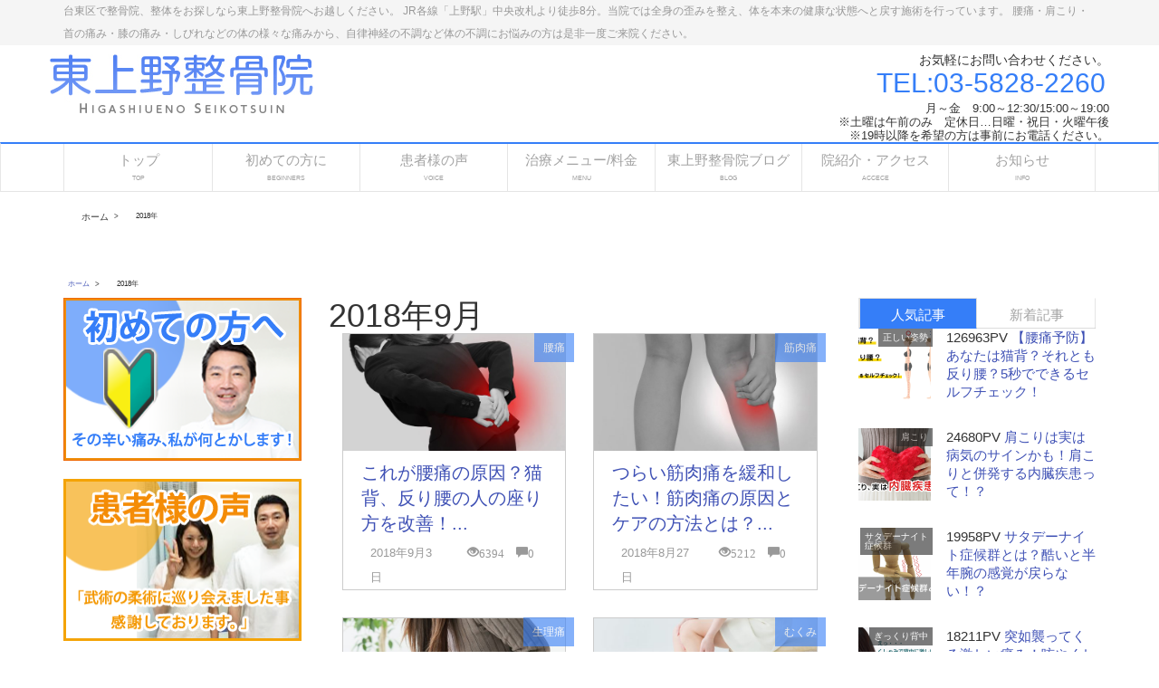

--- FILE ---
content_type: text/html; charset=UTF-8
request_url: https://www.higashiuenoseikotsuin.com/2018/?post_type=voice?post_type=voice
body_size: 97688
content:
<!DOCTYPE html>
<!--[if IE]>
<meta http-equiv="X-UA-Compatible" content="edge" />
<![endif]-->
<html lang="ja" xmlns:og="http://ogp.me/ns/fb#" xmlns:fb="http://www.facebook.com/2008/fbml">
<head>
<meta name="viewport" content="width=device-width, user-scalable=yes, minimum-scale=1.0">
<meta http-equiv="Content-Type" content="text/html;charset=UTF-8">
<title>2018 | 台東区で整骨院、整体をお探しなら東上野整骨院へ</title>
<meta name="description" content="2018年の投稿。台東区で整骨院、整体をお探しなら東上野整骨院へ台東区で整骨院、整体をお探しなら東上野整骨院へお越しください。 JR各線「上野駅」中央改札より徒歩8分。当院では全身の歪みを整え、体を本来の健康な状態へと戻す施術を行っています。 腰痛・肩こり・首の痛み・膝の痛み・しびれなどの体の様々な痛みから、自律神経の不調など体の不調にお悩みの方は是非一度ご来院ください。" />
<meta name="keywords" content="反り腰,猫背,改善,椅子,姿勢,原因,姿勢,ストレッチ" />
<link rel="start" href="https://www.higashiuenoseikotsuin.com" title="台東区で整骨院、整体をお探しなら東上野整骨院へ" />
<link rel="alternate" type="application/rss+xml" title="台東区で整骨院、整体をお探しなら東上野整骨院へ &raquo; フィード" href="https://www.higashiuenoseikotsuin.com/feed/" />

<!--OGP-->
<meta property="og:type" content="article" />
<meta property="og:site_name" content="台東区で整骨院、整体をお探しなら東上野整骨院へ" />
<meta property="og:url" content="https://www.higashiuenoseikotsuin.com/%e8%85%b0%e7%97%9b/%e7%8c%ab%e8%83%8c%e3%80%81%e5%8f%8d%e3%82%8a%e8%85%b0%e3%81%ae%e4%ba%ba%e3%81%ae%e5%ba%a7%e3%82%8a%e6%96%b9%e3%82%92%e6%94%b9%e5%96%84%ef%bc%81/" />
<meta property="og:locale" content="ja_JP" />
<!--/OGP-->
<!--Twitter_Card-->
<meta name="twitter:card" content="summary_large_image">
<meta name="twitter:url" content="https://www.higashiuenoseikotsuin.com/%e8%85%b0%e7%97%9b/%e7%8c%ab%e8%83%8c%e3%80%81%e5%8f%8d%e3%82%8a%e8%85%b0%e3%81%ae%e4%ba%ba%e3%81%ae%e5%ba%a7%e3%82%8a%e6%96%b9%e3%82%92%e6%94%b9%e5%96%84%ef%bc%81/" />
<meta name="twitter:domain" content="www.higashiuenoseikotsuin.com" />
<!--/Twitter_Card-->

<link rel="stylesheet" href="https://maxcdn.bootstrapcdn.com/bootstrap/3.3.4/css/bootstrap.min.css">
<link rel="stylesheet" type="text/css" href="https://www.higashiuenoseikotsuin.com/wp-content/themes/webma2015/js/flexslider/flexslider.css">
<link rel="stylesheet" href="https://www.higashiuenoseikotsuin.com/wp-content/themes/webma2015/js/sidr/stylesheets/jquery.sidr.dark.css">
<link rel="stylesheet" type="text/css" href="https://www.higashiuenoseikotsuin.com/wp-content/themes/webma2015/css/webma_default.css">
<link rel="stylesheet" href="https://www.higashiuenoseikotsuin.com/wp-content/themes/webma2015/fonts/icomoon/style.css">
<link rel="stylesheet" type="text/css" href="https://www.higashiuenoseikotsuin.com/wp-content/themes/webma_child/style.css">
<style type="text/css"><!--#navigation ul li ul.sub-menu li a,#headContactTel,.side-contact-tel,.page-bottom-contact-tel,.btn-default a,h4.webma-left-author,h3.toppr-h3,h3.toppr-h3 a,h3.child_title,h3.child_title a,li a.flex-active,#pageTop{color:#357EF8;}#pageTop{border:1px solid #357EF8;}.navbar-default{border-top:2px solid #357EF8;}.sidebar-widget ul li::after,.sidebar-widget-2 ul li::after{border-right:1px solid #357EF8;border-bottom:1px solid #357EF8;}h2::after,.webma,.post_cat,.nav li .active,.nav li a:hover,.nav li.active a,.nav li.active a:hover,a.sidecontact-btn,.btn-post-edit-link{background:#357EF8;}li.current-menu-item{background:#357EF8;}.sidebar-widget h3,h3,.sidebar-widget h3,h3 a{color: #357EF8;border-color: #357EF8;}@media (max-width:768px){.h1, h1 {border-left:2px solid #357EF8;color:#357EF8;}--></style>	<script type="text/javascript">
	
	  var _gaq = _gaq || [];
	  _gaq.push(['_setAccount', 'UA-102311875-1']);
	  _gaq.push(['_trackPageview']);
	
	  (function() {
		var ga = document.createElement('script'); ga.type = 'text/javascript'; ga.async = true;
		ga.src = ('https:' == document.location.protocol ? 'https://ssl' : 'http://www') + '.google-analytics.com/ga.js';
		var s = document.getElementsByTagName('script')[0]; s.parentNode.insertBefore(ga, s);
	  })();
	
	</script>
	<meta name="format-detection" content="telephone=no">
<meta name='robots' content='max-image-preview:large' />
	<style>img:is([sizes="auto" i], [sizes^="auto," i]) { contain-intrinsic-size: 3000px 1500px }</style>
	<link rel='dns-prefetch' href='//www.higashiuenoseikotsuin.com' />
<script type="text/javascript">
/* <![CDATA[ */
window._wpemojiSettings = {"baseUrl":"https:\/\/s.w.org\/images\/core\/emoji\/16.0.1\/72x72\/","ext":".png","svgUrl":"https:\/\/s.w.org\/images\/core\/emoji\/16.0.1\/svg\/","svgExt":".svg","source":{"concatemoji":"https:\/\/www.higashiuenoseikotsuin.com\/wp-includes\/js\/wp-emoji-release.min.js?ver=6.8.3"}};
/*! This file is auto-generated */
!function(s,n){var o,i,e;function c(e){try{var t={supportTests:e,timestamp:(new Date).valueOf()};sessionStorage.setItem(o,JSON.stringify(t))}catch(e){}}function p(e,t,n){e.clearRect(0,0,e.canvas.width,e.canvas.height),e.fillText(t,0,0);var t=new Uint32Array(e.getImageData(0,0,e.canvas.width,e.canvas.height).data),a=(e.clearRect(0,0,e.canvas.width,e.canvas.height),e.fillText(n,0,0),new Uint32Array(e.getImageData(0,0,e.canvas.width,e.canvas.height).data));return t.every(function(e,t){return e===a[t]})}function u(e,t){e.clearRect(0,0,e.canvas.width,e.canvas.height),e.fillText(t,0,0);for(var n=e.getImageData(16,16,1,1),a=0;a<n.data.length;a++)if(0!==n.data[a])return!1;return!0}function f(e,t,n,a){switch(t){case"flag":return n(e,"\ud83c\udff3\ufe0f\u200d\u26a7\ufe0f","\ud83c\udff3\ufe0f\u200b\u26a7\ufe0f")?!1:!n(e,"\ud83c\udde8\ud83c\uddf6","\ud83c\udde8\u200b\ud83c\uddf6")&&!n(e,"\ud83c\udff4\udb40\udc67\udb40\udc62\udb40\udc65\udb40\udc6e\udb40\udc67\udb40\udc7f","\ud83c\udff4\u200b\udb40\udc67\u200b\udb40\udc62\u200b\udb40\udc65\u200b\udb40\udc6e\u200b\udb40\udc67\u200b\udb40\udc7f");case"emoji":return!a(e,"\ud83e\udedf")}return!1}function g(e,t,n,a){var r="undefined"!=typeof WorkerGlobalScope&&self instanceof WorkerGlobalScope?new OffscreenCanvas(300,150):s.createElement("canvas"),o=r.getContext("2d",{willReadFrequently:!0}),i=(o.textBaseline="top",o.font="600 32px Arial",{});return e.forEach(function(e){i[e]=t(o,e,n,a)}),i}function t(e){var t=s.createElement("script");t.src=e,t.defer=!0,s.head.appendChild(t)}"undefined"!=typeof Promise&&(o="wpEmojiSettingsSupports",i=["flag","emoji"],n.supports={everything:!0,everythingExceptFlag:!0},e=new Promise(function(e){s.addEventListener("DOMContentLoaded",e,{once:!0})}),new Promise(function(t){var n=function(){try{var e=JSON.parse(sessionStorage.getItem(o));if("object"==typeof e&&"number"==typeof e.timestamp&&(new Date).valueOf()<e.timestamp+604800&&"object"==typeof e.supportTests)return e.supportTests}catch(e){}return null}();if(!n){if("undefined"!=typeof Worker&&"undefined"!=typeof OffscreenCanvas&&"undefined"!=typeof URL&&URL.createObjectURL&&"undefined"!=typeof Blob)try{var e="postMessage("+g.toString()+"("+[JSON.stringify(i),f.toString(),p.toString(),u.toString()].join(",")+"));",a=new Blob([e],{type:"text/javascript"}),r=new Worker(URL.createObjectURL(a),{name:"wpTestEmojiSupports"});return void(r.onmessage=function(e){c(n=e.data),r.terminate(),t(n)})}catch(e){}c(n=g(i,f,p,u))}t(n)}).then(function(e){for(var t in e)n.supports[t]=e[t],n.supports.everything=n.supports.everything&&n.supports[t],"flag"!==t&&(n.supports.everythingExceptFlag=n.supports.everythingExceptFlag&&n.supports[t]);n.supports.everythingExceptFlag=n.supports.everythingExceptFlag&&!n.supports.flag,n.DOMReady=!1,n.readyCallback=function(){n.DOMReady=!0}}).then(function(){return e}).then(function(){var e;n.supports.everything||(n.readyCallback(),(e=n.source||{}).concatemoji?t(e.concatemoji):e.wpemoji&&e.twemoji&&(t(e.twemoji),t(e.wpemoji)))}))}((window,document),window._wpemojiSettings);
/* ]]> */
</script>
<style id='wp-emoji-styles-inline-css' type='text/css'>

	img.wp-smiley, img.emoji {
		display: inline !important;
		border: none !important;
		box-shadow: none !important;
		height: 1em !important;
		width: 1em !important;
		margin: 0 0.07em !important;
		vertical-align: -0.1em !important;
		background: none !important;
		padding: 0 !important;
	}
</style>
<link rel='stylesheet' id='wp-block-library-css' href='https://www.higashiuenoseikotsuin.com/wp-includes/css/dist/block-library/style.min.css?ver=6.8.3' type='text/css' media='all' />
<style id='classic-theme-styles-inline-css' type='text/css'>
/*! This file is auto-generated */
.wp-block-button__link{color:#fff;background-color:#32373c;border-radius:9999px;box-shadow:none;text-decoration:none;padding:calc(.667em + 2px) calc(1.333em + 2px);font-size:1.125em}.wp-block-file__button{background:#32373c;color:#fff;text-decoration:none}
</style>
<style id='global-styles-inline-css' type='text/css'>
:root{--wp--preset--aspect-ratio--square: 1;--wp--preset--aspect-ratio--4-3: 4/3;--wp--preset--aspect-ratio--3-4: 3/4;--wp--preset--aspect-ratio--3-2: 3/2;--wp--preset--aspect-ratio--2-3: 2/3;--wp--preset--aspect-ratio--16-9: 16/9;--wp--preset--aspect-ratio--9-16: 9/16;--wp--preset--color--black: #000000;--wp--preset--color--cyan-bluish-gray: #abb8c3;--wp--preset--color--white: #ffffff;--wp--preset--color--pale-pink: #f78da7;--wp--preset--color--vivid-red: #cf2e2e;--wp--preset--color--luminous-vivid-orange: #ff6900;--wp--preset--color--luminous-vivid-amber: #fcb900;--wp--preset--color--light-green-cyan: #7bdcb5;--wp--preset--color--vivid-green-cyan: #00d084;--wp--preset--color--pale-cyan-blue: #8ed1fc;--wp--preset--color--vivid-cyan-blue: #0693e3;--wp--preset--color--vivid-purple: #9b51e0;--wp--preset--gradient--vivid-cyan-blue-to-vivid-purple: linear-gradient(135deg,rgba(6,147,227,1) 0%,rgb(155,81,224) 100%);--wp--preset--gradient--light-green-cyan-to-vivid-green-cyan: linear-gradient(135deg,rgb(122,220,180) 0%,rgb(0,208,130) 100%);--wp--preset--gradient--luminous-vivid-amber-to-luminous-vivid-orange: linear-gradient(135deg,rgba(252,185,0,1) 0%,rgba(255,105,0,1) 100%);--wp--preset--gradient--luminous-vivid-orange-to-vivid-red: linear-gradient(135deg,rgba(255,105,0,1) 0%,rgb(207,46,46) 100%);--wp--preset--gradient--very-light-gray-to-cyan-bluish-gray: linear-gradient(135deg,rgb(238,238,238) 0%,rgb(169,184,195) 100%);--wp--preset--gradient--cool-to-warm-spectrum: linear-gradient(135deg,rgb(74,234,220) 0%,rgb(151,120,209) 20%,rgb(207,42,186) 40%,rgb(238,44,130) 60%,rgb(251,105,98) 80%,rgb(254,248,76) 100%);--wp--preset--gradient--blush-light-purple: linear-gradient(135deg,rgb(255,206,236) 0%,rgb(152,150,240) 100%);--wp--preset--gradient--blush-bordeaux: linear-gradient(135deg,rgb(254,205,165) 0%,rgb(254,45,45) 50%,rgb(107,0,62) 100%);--wp--preset--gradient--luminous-dusk: linear-gradient(135deg,rgb(255,203,112) 0%,rgb(199,81,192) 50%,rgb(65,88,208) 100%);--wp--preset--gradient--pale-ocean: linear-gradient(135deg,rgb(255,245,203) 0%,rgb(182,227,212) 50%,rgb(51,167,181) 100%);--wp--preset--gradient--electric-grass: linear-gradient(135deg,rgb(202,248,128) 0%,rgb(113,206,126) 100%);--wp--preset--gradient--midnight: linear-gradient(135deg,rgb(2,3,129) 0%,rgb(40,116,252) 100%);--wp--preset--font-size--small: 13px;--wp--preset--font-size--medium: 20px;--wp--preset--font-size--large: 36px;--wp--preset--font-size--x-large: 42px;--wp--preset--spacing--20: 0.44rem;--wp--preset--spacing--30: 0.67rem;--wp--preset--spacing--40: 1rem;--wp--preset--spacing--50: 1.5rem;--wp--preset--spacing--60: 2.25rem;--wp--preset--spacing--70: 3.38rem;--wp--preset--spacing--80: 5.06rem;--wp--preset--shadow--natural: 6px 6px 9px rgba(0, 0, 0, 0.2);--wp--preset--shadow--deep: 12px 12px 50px rgba(0, 0, 0, 0.4);--wp--preset--shadow--sharp: 6px 6px 0px rgba(0, 0, 0, 0.2);--wp--preset--shadow--outlined: 6px 6px 0px -3px rgba(255, 255, 255, 1), 6px 6px rgba(0, 0, 0, 1);--wp--preset--shadow--crisp: 6px 6px 0px rgba(0, 0, 0, 1);}:where(.is-layout-flex){gap: 0.5em;}:where(.is-layout-grid){gap: 0.5em;}body .is-layout-flex{display: flex;}.is-layout-flex{flex-wrap: wrap;align-items: center;}.is-layout-flex > :is(*, div){margin: 0;}body .is-layout-grid{display: grid;}.is-layout-grid > :is(*, div){margin: 0;}:where(.wp-block-columns.is-layout-flex){gap: 2em;}:where(.wp-block-columns.is-layout-grid){gap: 2em;}:where(.wp-block-post-template.is-layout-flex){gap: 1.25em;}:where(.wp-block-post-template.is-layout-grid){gap: 1.25em;}.has-black-color{color: var(--wp--preset--color--black) !important;}.has-cyan-bluish-gray-color{color: var(--wp--preset--color--cyan-bluish-gray) !important;}.has-white-color{color: var(--wp--preset--color--white) !important;}.has-pale-pink-color{color: var(--wp--preset--color--pale-pink) !important;}.has-vivid-red-color{color: var(--wp--preset--color--vivid-red) !important;}.has-luminous-vivid-orange-color{color: var(--wp--preset--color--luminous-vivid-orange) !important;}.has-luminous-vivid-amber-color{color: var(--wp--preset--color--luminous-vivid-amber) !important;}.has-light-green-cyan-color{color: var(--wp--preset--color--light-green-cyan) !important;}.has-vivid-green-cyan-color{color: var(--wp--preset--color--vivid-green-cyan) !important;}.has-pale-cyan-blue-color{color: var(--wp--preset--color--pale-cyan-blue) !important;}.has-vivid-cyan-blue-color{color: var(--wp--preset--color--vivid-cyan-blue) !important;}.has-vivid-purple-color{color: var(--wp--preset--color--vivid-purple) !important;}.has-black-background-color{background-color: var(--wp--preset--color--black) !important;}.has-cyan-bluish-gray-background-color{background-color: var(--wp--preset--color--cyan-bluish-gray) !important;}.has-white-background-color{background-color: var(--wp--preset--color--white) !important;}.has-pale-pink-background-color{background-color: var(--wp--preset--color--pale-pink) !important;}.has-vivid-red-background-color{background-color: var(--wp--preset--color--vivid-red) !important;}.has-luminous-vivid-orange-background-color{background-color: var(--wp--preset--color--luminous-vivid-orange) !important;}.has-luminous-vivid-amber-background-color{background-color: var(--wp--preset--color--luminous-vivid-amber) !important;}.has-light-green-cyan-background-color{background-color: var(--wp--preset--color--light-green-cyan) !important;}.has-vivid-green-cyan-background-color{background-color: var(--wp--preset--color--vivid-green-cyan) !important;}.has-pale-cyan-blue-background-color{background-color: var(--wp--preset--color--pale-cyan-blue) !important;}.has-vivid-cyan-blue-background-color{background-color: var(--wp--preset--color--vivid-cyan-blue) !important;}.has-vivid-purple-background-color{background-color: var(--wp--preset--color--vivid-purple) !important;}.has-black-border-color{border-color: var(--wp--preset--color--black) !important;}.has-cyan-bluish-gray-border-color{border-color: var(--wp--preset--color--cyan-bluish-gray) !important;}.has-white-border-color{border-color: var(--wp--preset--color--white) !important;}.has-pale-pink-border-color{border-color: var(--wp--preset--color--pale-pink) !important;}.has-vivid-red-border-color{border-color: var(--wp--preset--color--vivid-red) !important;}.has-luminous-vivid-orange-border-color{border-color: var(--wp--preset--color--luminous-vivid-orange) !important;}.has-luminous-vivid-amber-border-color{border-color: var(--wp--preset--color--luminous-vivid-amber) !important;}.has-light-green-cyan-border-color{border-color: var(--wp--preset--color--light-green-cyan) !important;}.has-vivid-green-cyan-border-color{border-color: var(--wp--preset--color--vivid-green-cyan) !important;}.has-pale-cyan-blue-border-color{border-color: var(--wp--preset--color--pale-cyan-blue) !important;}.has-vivid-cyan-blue-border-color{border-color: var(--wp--preset--color--vivid-cyan-blue) !important;}.has-vivid-purple-border-color{border-color: var(--wp--preset--color--vivid-purple) !important;}.has-vivid-cyan-blue-to-vivid-purple-gradient-background{background: var(--wp--preset--gradient--vivid-cyan-blue-to-vivid-purple) !important;}.has-light-green-cyan-to-vivid-green-cyan-gradient-background{background: var(--wp--preset--gradient--light-green-cyan-to-vivid-green-cyan) !important;}.has-luminous-vivid-amber-to-luminous-vivid-orange-gradient-background{background: var(--wp--preset--gradient--luminous-vivid-amber-to-luminous-vivid-orange) !important;}.has-luminous-vivid-orange-to-vivid-red-gradient-background{background: var(--wp--preset--gradient--luminous-vivid-orange-to-vivid-red) !important;}.has-very-light-gray-to-cyan-bluish-gray-gradient-background{background: var(--wp--preset--gradient--very-light-gray-to-cyan-bluish-gray) !important;}.has-cool-to-warm-spectrum-gradient-background{background: var(--wp--preset--gradient--cool-to-warm-spectrum) !important;}.has-blush-light-purple-gradient-background{background: var(--wp--preset--gradient--blush-light-purple) !important;}.has-blush-bordeaux-gradient-background{background: var(--wp--preset--gradient--blush-bordeaux) !important;}.has-luminous-dusk-gradient-background{background: var(--wp--preset--gradient--luminous-dusk) !important;}.has-pale-ocean-gradient-background{background: var(--wp--preset--gradient--pale-ocean) !important;}.has-electric-grass-gradient-background{background: var(--wp--preset--gradient--electric-grass) !important;}.has-midnight-gradient-background{background: var(--wp--preset--gradient--midnight) !important;}.has-small-font-size{font-size: var(--wp--preset--font-size--small) !important;}.has-medium-font-size{font-size: var(--wp--preset--font-size--medium) !important;}.has-large-font-size{font-size: var(--wp--preset--font-size--large) !important;}.has-x-large-font-size{font-size: var(--wp--preset--font-size--x-large) !important;}
:where(.wp-block-post-template.is-layout-flex){gap: 1.25em;}:where(.wp-block-post-template.is-layout-grid){gap: 1.25em;}
:where(.wp-block-columns.is-layout-flex){gap: 2em;}:where(.wp-block-columns.is-layout-grid){gap: 2em;}
:root :where(.wp-block-pullquote){font-size: 1.5em;line-height: 1.6;}
</style>
<link rel='stylesheet' id='contact-form-7-css' href='https://www.higashiuenoseikotsuin.com/wp-content/plugins/contact-form-7/includes/css/styles.css?ver=5.5.3' type='text/css' media='all' />
<link rel='stylesheet' id='toc-screen-css' href='https://www.higashiuenoseikotsuin.com/wp-content/plugins/table-of-contents-plus/screen.min.css?ver=2106' type='text/css' media='all' />
<script type="text/javascript" src="https://www.higashiuenoseikotsuin.com/wp-includes/js/jquery/jquery.min.js?ver=3.7.1" id="jquery-core-js"></script>
<script type="text/javascript" src="https://www.higashiuenoseikotsuin.com/wp-includes/js/jquery/jquery-migrate.min.js?ver=3.4.1" id="jquery-migrate-js"></script>
<link rel="https://api.w.org/" href="https://www.higashiuenoseikotsuin.com/wp-json/" /><style type="text/css">div#toc_container {width: 100%;}</style><link rel="stylesheet" type="text/css" href="https://www.higashiuenoseikotsuin.com/wp-content/themes/webma_child/style.css">
<meta name="google-site-verification" content="W_lneCsTHD7fWNRv9OCQPZikUtrNrScim-ySjTB-K6A" />
</head>
	<body>
	<div class="header">
			<div class="head_discription"><div class="container">台東区で整骨院、整体をお探しなら東上野整骨院へお越しください。 JR各線「上野駅」中央改札より徒歩8分。当院では全身の歪みを整え、体を本来の健康な状態へと戻す施術を行っています。 腰痛・肩こり・首の痛み・膝の痛み・しびれなどの体の様々な痛みから、自律神経の不調など体の不調にお悩みの方は是非一度ご来院ください。</div></div>
			<div class="container">
		<div class="row  header_contents">

					<!-- ロゴ -->
						<div id="site-title">
			<a href="https://www.higashiuenoseikotsuin.com/" title="台東区で整骨院、整体をお探しなら東上野整骨院へ" rel="home">
			<img src="https://www.higashiuenoseikotsuin.com/wp-content/uploads/2016/12/logo.png" alt="台東区で整骨院、整体をお探しなら東上野整骨院へ" />			</a>
			</div>
			<!-- /ロゴ -->

			                                        <div id="headContact" class="clearfix"><div id="headContactInner">
<div id="headContactTxt">お気軽にお問い合わせください。</div>
<div id="headContactTel">TEL:03-5828-2260</div>
<div id="headContactTime">月～金　9:00～12:30/15:00～19:00<br />
※土曜は午前のみ　定休日…日曜・祝日・火曜午後<br />
※19時以降を希望の方は事前にお電話ください。</div>
</div></div>                                
                
                
		</div>
	</div>
	<nav class="navbar navbar-default" role="navigation">
		<div class="container">
			    <div class="navbar-header">
			    <a id="responsive-menu-button" href="#sidr-main">
                <button type="button" class="navbar-toggle" data-toggle="collapse" data-target=".navbar-collapse">
                    <span class="sr-only">Toggle navigation</span>
                    <span class="icon-bar"></span>
                    <span class="icon-bar"></span>
                    <span class="icon-bar"></span>
                    </button></a>
 
 
  
 
 
                    
<button type="button" class="btn mbtel" data-toggle="modal" data-target=".bs-example-modal-sm">TEL</button>
<div class="modal fade bs-example-modal-sm" tabindex="-1" role="dialog" aria-labelledby="mySmallModalLabel">
  <div class="modal-dialog modal-sm">
    <div class="modal-content">
    			<a href="https://www.higashiuenoseikotsuin.com/" title="台東区で整骨院、整体をお探しなら東上野整骨院へ" rel="home">
			<img src="https://www.higashiuenoseikotsuin.com/wp-content/uploads/2016/12/logo.png" alt="台東区で整骨院、整体をお探しなら東上野整骨院へ" />			</a>
    <div id="headContact" class="clearfix"><div id="headContactInner">
<div id="headContactTxt">お気軽にお問い合わせください。</div>
<div id="headContactTel">TEL:03-5828-2260</div>
<div id="headContactTime">月～金　9:00～12:30/15:00～19:00<br />
※土曜は午前のみ　定休日…日曜・祝日・火曜午後<br />
※19時以降を希望の方は事前にお電話ください。</div>
</div></div>    </div>
  </div>
</div>
                    
                    
                </div>
                

			<div id="navigation">
			    <ul class="nav nav-justified"><li id="menu-item-424" class="menu-item menu-item-type-post_type menu-item-object-page menu-item-home"><a href="https://www.higashiuenoseikotsuin.com/"><strong>トップ</strong><span class="nav_sub_walker">TOP</span></a></li>
<li id="menu-item-467" class="menu-item menu-item-type-post_type menu-item-object-page"><a href="https://www.higashiuenoseikotsuin.com/%e5%88%9d%e3%82%81%e3%81%a6%e3%81%ae%e6%96%b9%e3%81%ab/"><strong>初めての方に</strong><span class="nav_sub_walker">BEGINNERS</span></a></li>
<li id="menu-item-427" class="menu-item menu-item-type-post_type menu-item-object-page"><a href="https://www.higashiuenoseikotsuin.com/%e6%82%a3%e8%80%85%e6%a7%98%e3%81%ae%e5%a3%b0/"><strong>患者様の声</strong><span class="nav_sub_walker">VOICE</span></a></li>
<li id="menu-item-421" class="menu-item menu-item-type-post_type menu-item-object-page"><a href="https://www.higashiuenoseikotsuin.com/%e6%b2%bb%e7%99%82%e3%83%a1%e3%83%8b%e3%83%a5%e3%83%bc%e6%96%99%e9%87%91/"><strong>治療メニュー/料金</strong><span class="nav_sub_walker">MENU</span></a></li>
<li id="menu-item-428" class="menu-item menu-item-type-post_type menu-item-object-page"><a href="https://www.higashiuenoseikotsuin.com/%e6%9d%b1%e4%b8%8a%e9%87%8e%e6%95%b4%e9%aa%a8%e9%99%a2%e3%83%96%e3%83%ad%e3%82%b0/"><strong>東上野整骨院ブログ</strong><span class="nav_sub_walker">BLOG</span></a></li>
<li id="menu-item-422" class="menu-item menu-item-type-post_type menu-item-object-page"><a href="https://www.higashiuenoseikotsuin.com/%e9%99%a2%e7%b4%b9%e4%bb%8b%e3%83%bb%e3%82%a2%e3%82%af%e3%82%bb%e3%82%b9/"><strong>院紹介・アクセス</strong><span class="nav_sub_walker">ACCECE</span></a></li>
<li id="menu-item-2356" class="menu-item menu-item-type-post_type menu-item-object-page"><a href="https://www.higashiuenoseikotsuin.com/%e3%81%8a%e7%9f%a5%e3%82%89%e3%81%9b/"><strong>お知らせ</strong><span class="nav_sub_walker">INFO</span></a></li>
</ul>				<span></span>
			</div>
</div>
	</nav>
<div class="container">
<div class="breadcrumb"><ul><li><a href="https://www.higashiuenoseikotsuin.com"><span>ホーム</span></a></li><li><span>2018年</span></li></ul></div></div>
</div><div class="container blog-container">
<div class="row clearfix">
	<div class="breadcrumb"><ul><li><a href="https://www.higashiuenoseikotsuin.com"><span>ホーム</span></a></li><li><span>2018年</span></li></ul></div></div>

<div class="row clearfix">
	
	<div class="col-md-6 col-md-push-3">
		
		<h1>2018年9月</h1>
		






<article class="blog_loop_list grid_blog_loop_list2">


<div class="col-lg-6 clearfix">
<div class="post-grid-block clearfix">
<div class="scale">
			<span class="post_cat">
			<a href="https://www.higashiuenoseikotsuin.com/category/%e8%85%b0%e7%97%9b/" rel="category tag">腰痛</a>			</span>
	<a href="https://www.higashiuenoseikotsuin.com/%e8%85%b0%e7%97%9b/%e7%8c%ab%e8%83%8c%e3%80%81%e5%8f%8d%e3%82%8a%e8%85%b0%e3%81%ae%e4%ba%ba%e3%81%ae%e5%ba%a7%e3%82%8a%e6%96%b9%e3%82%92%e6%94%b9%e5%96%84%ef%bc%81/">
	<a href="https://www.higashiuenoseikotsuin.com/%e8%85%b0%e7%97%9b/%e7%8c%ab%e8%83%8c%e3%80%81%e5%8f%8d%e3%82%8a%e8%85%b0%e3%81%ae%e4%ba%ba%e3%81%ae%e5%ba%a7%e3%82%8a%e6%96%b9%e3%82%92%e6%94%b9%e5%96%84%ef%bc%81/"><img width="600" height="315" src="https://www.higashiuenoseikotsuin.com/wp-content/uploads/2018/09/224b4c67e79f99e33a6e9ee975d33564_m-600x315.jpg" class="attachment-large-feature size-large-feature wp-post-image" alt="" decoding="async" fetchpriority="high" /></a>
	</a>
	</div>

	<div class="col-lg-12">
		<h2 class="post-title js-matchHeight">
			<a href="https://www.higashiuenoseikotsuin.com/%e8%85%b0%e7%97%9b/%e7%8c%ab%e8%83%8c%e3%80%81%e5%8f%8d%e3%82%8a%e8%85%b0%e3%81%ae%e4%ba%ba%e3%81%ae%e5%ba%a7%e3%82%8a%e6%96%b9%e3%82%92%e6%94%b9%e5%96%84%ef%bc%81/">
				これが腰痛の原因？猫背、反り腰の人の座り方を改善！...			</a>
		</h2>
	<div class="row webma-grid-small">
	<div class="col-md-12">
	<div class="col-md-6">2018年9月3日</div>
	<div class="col-md-3"><span class="glyphicon glyphicon-eye-open">6394</span></div>
	<div class="col-md-3"><span class="glyphicon glyphicon-comment">0</span></div>
	</div>
	
	</div>
	

</article>


<article class="blog_loop_list grid_blog_loop_list2">


<div class="col-lg-6 clearfix">
<div class="post-grid-block clearfix">
<div class="scale">
			<span class="post_cat">
			<a href="https://www.higashiuenoseikotsuin.com/category/%e7%ad%8b%e8%82%89%e7%97%9b/" rel="category tag">筋肉痛</a>			</span>
	<a href="https://www.higashiuenoseikotsuin.com/%e7%ad%8b%e8%82%89%e7%97%9b/%e3%81%a4%e3%82%89%e3%81%84%e7%ad%8b%e8%82%89%e7%97%9b%e3%82%92%e7%b7%a9%e5%92%8c%e3%81%97%e3%81%9f%e3%81%84%ef%bc%81%e7%ad%8b%e8%82%89%e7%97%9b%e3%81%ae%e5%8e%9f%e5%9b%a0%e3%81%a8%e3%82%b1%e3%82%a2/">
	<a href="https://www.higashiuenoseikotsuin.com/%e7%ad%8b%e8%82%89%e7%97%9b/%e3%81%a4%e3%82%89%e3%81%84%e7%ad%8b%e8%82%89%e7%97%9b%e3%82%92%e7%b7%a9%e5%92%8c%e3%81%97%e3%81%9f%e3%81%84%ef%bc%81%e7%ad%8b%e8%82%89%e7%97%9b%e3%81%ae%e5%8e%9f%e5%9b%a0%e3%81%a8%e3%82%b1%e3%82%a2/"><img width="600" height="315" src="https://www.higashiuenoseikotsuin.com/wp-content/uploads/2018/08/ce3fe987d498132919963f1732848813_m-600x315.jpg" class="attachment-large-feature size-large-feature wp-post-image" alt="" decoding="async" /></a>
	</a>
	</div>

	<div class="col-lg-12">
		<h2 class="post-title js-matchHeight">
			<a href="https://www.higashiuenoseikotsuin.com/%e7%ad%8b%e8%82%89%e7%97%9b/%e3%81%a4%e3%82%89%e3%81%84%e7%ad%8b%e8%82%89%e7%97%9b%e3%82%92%e7%b7%a9%e5%92%8c%e3%81%97%e3%81%9f%e3%81%84%ef%bc%81%e7%ad%8b%e8%82%89%e7%97%9b%e3%81%ae%e5%8e%9f%e5%9b%a0%e3%81%a8%e3%82%b1%e3%82%a2/">
				つらい筋肉痛を緩和したい！筋肉痛の原因とケアの方法とは？...			</a>
		</h2>
	<div class="row webma-grid-small">
	<div class="col-md-12">
	<div class="col-md-6">2018年8月27日</div>
	<div class="col-md-3"><span class="glyphicon glyphicon-eye-open">5212</span></div>
	<div class="col-md-3"><span class="glyphicon glyphicon-comment">0</span></div>
	</div>
	
	</div>
	

</article>


<article class="blog_loop_list grid_blog_loop_list2">


<div class="col-lg-6 clearfix">
<div class="post-grid-block clearfix">
<div class="scale">
			<span class="post_cat">
			<a href="https://www.higashiuenoseikotsuin.com/category/%e7%94%9f%e7%90%86%e7%97%9b/" rel="category tag">生理痛</a>			</span>
	<a href="https://www.higashiuenoseikotsuin.com/%e7%94%9f%e7%90%86%e7%97%9b/%e7%94%9f%e7%90%86%e7%97%9b%e3%81%ae%e5%8e%9f%e5%9b%a0%e3%81%af%e8%87%aa%e5%be%8b%e7%a5%9e%e7%b5%8c%e3%81%ae%e4%b9%b1%e3%82%8c%e3%81%ab%e3%81%82%e3%81%a3%e3%81%9f%ef%bc%81%ef%bc%9f/">
	<a href="https://www.higashiuenoseikotsuin.com/%e7%94%9f%e7%90%86%e7%97%9b/%e7%94%9f%e7%90%86%e7%97%9b%e3%81%ae%e5%8e%9f%e5%9b%a0%e3%81%af%e8%87%aa%e5%be%8b%e7%a5%9e%e7%b5%8c%e3%81%ae%e4%b9%b1%e3%82%8c%e3%81%ab%e3%81%82%e3%81%a3%e3%81%9f%ef%bc%81%ef%bc%9f/"><img width="600" height="315" src="https://www.higashiuenoseikotsuin.com/wp-content/uploads/2018/08/a914342ca0443dd196b5002eba801f98_m-600x315.jpg" class="attachment-large-feature size-large-feature wp-post-image" alt="" decoding="async" /></a>
	</a>
	</div>

	<div class="col-lg-12">
		<h2 class="post-title js-matchHeight">
			<a href="https://www.higashiuenoseikotsuin.com/%e7%94%9f%e7%90%86%e7%97%9b/%e7%94%9f%e7%90%86%e7%97%9b%e3%81%ae%e5%8e%9f%e5%9b%a0%e3%81%af%e8%87%aa%e5%be%8b%e7%a5%9e%e7%b5%8c%e3%81%ae%e4%b9%b1%e3%82%8c%e3%81%ab%e3%81%82%e3%81%a3%e3%81%9f%ef%bc%81%ef%bc%9f/">
				生理痛の原因は骨盤の歪みにあった！？生理時に起こりやすい頭痛や下...			</a>
		</h2>
	<div class="row webma-grid-small">
	<div class="col-md-12">
	<div class="col-md-6">2018年8月8日</div>
	<div class="col-md-3"><span class="glyphicon glyphicon-eye-open">10270</span></div>
	<div class="col-md-3"><span class="glyphicon glyphicon-comment">0</span></div>
	</div>
	
	</div>
	

</article>


<article class="blog_loop_list grid_blog_loop_list2">


<div class="col-lg-6 clearfix">
<div class="post-grid-block clearfix">
<div class="scale">
			<span class="post_cat">
			<a href="https://www.higashiuenoseikotsuin.com/category/%e3%82%80%e3%81%8f%e3%81%bf/" rel="category tag">むくみ</a>			</span>
	<a href="https://www.higashiuenoseikotsuin.com/%e3%82%80%e3%81%8f%e3%81%bf/%e5%a4%8f%e3%83%90%e3%83%86%e3%83%bb%e7%86%b1%e4%b8%ad%e7%97%87%e5%af%be%e7%ad%96%e3%81%ae%e6%b0%b4%e5%88%86%e8%a3%9c%e7%b5%a6%e3%81%8c%e3%82%80%e3%81%8f%e3%81%bf%e3%81%ae%e5%8e%9f%e5%9b%a0%e3%81%ab/">
	<a href="https://www.higashiuenoseikotsuin.com/%e3%82%80%e3%81%8f%e3%81%bf/%e5%a4%8f%e3%83%90%e3%83%86%e3%83%bb%e7%86%b1%e4%b8%ad%e7%97%87%e5%af%be%e7%ad%96%e3%81%ae%e6%b0%b4%e5%88%86%e8%a3%9c%e7%b5%a6%e3%81%8c%e3%82%80%e3%81%8f%e3%81%bf%e3%81%ae%e5%8e%9f%e5%9b%a0%e3%81%ab/"><img width="600" height="315" src="https://www.higashiuenoseikotsuin.com/wp-content/uploads/2018/08/236f975669504fac62783d811e3a9e8c_m-600x315.jpg" class="attachment-large-feature size-large-feature wp-post-image" alt="" decoding="async" loading="lazy" /></a>
	</a>
	</div>

	<div class="col-lg-12">
		<h2 class="post-title js-matchHeight">
			<a href="https://www.higashiuenoseikotsuin.com/%e3%82%80%e3%81%8f%e3%81%bf/%e5%a4%8f%e3%83%90%e3%83%86%e3%83%bb%e7%86%b1%e4%b8%ad%e7%97%87%e5%af%be%e7%ad%96%e3%81%ae%e6%b0%b4%e5%88%86%e8%a3%9c%e7%b5%a6%e3%81%8c%e3%82%80%e3%81%8f%e3%81%bf%e3%81%ae%e5%8e%9f%e5%9b%a0%e3%81%ab/">
				夏バテ・熱中症対策の水分補給がむくみの原因に！？整体院が教える正...			</a>
		</h2>
	<div class="row webma-grid-small">
	<div class="col-md-12">
	<div class="col-md-6">2018年8月8日</div>
	<div class="col-md-3"><span class="glyphicon glyphicon-eye-open">4632</span></div>
	<div class="col-md-3"><span class="glyphicon glyphicon-comment">0</span></div>
	</div>
	
	</div>
	

</article>


<div class="pagination"></div>
			</div>
			<div class="col-md-3 col-md-pull-6">
			<div class="sidebar-widget">
<!--
<h3>カテゴリ</h3>
<ul>
    
    <li>
        <a href="https://www.higashiuenoseikotsuin.com/category/%e3%81%8e%e3%81%a3%e3%81%8f%e3%82%8a%e8%85%b0/">
            ぎっくり腰
        </a>
    </li>
        
    <li>
        <a href="https://www.higashiuenoseikotsuin.com/category/%e3%82%b3%e3%83%ad%e3%83%8a/">
            コロナ
        </a>
    </li>
        
    <li>
        <a href="https://www.higashiuenoseikotsuin.com/category/%e3%82%b3%e3%83%ad%e3%83%8a%e7%a6%8d/">
            コロナ禍
        </a>
    </li>
        
    <li>
        <a href="https://www.higashiuenoseikotsuin.com/category/%e3%82%bb%e3%83%ab%e3%83%95%e3%82%b1%e3%82%a2/">
            セルフケア
        </a>
    </li>
        
    <li>
        <a href="https://www.higashiuenoseikotsuin.com/category/%e3%83%9e%e3%83%83%e3%82%b5%e3%83%bc%e3%82%b8%e4%be%9d%e5%ad%98%e7%97%87/">
            マッサージ依存症
        </a>
    </li>
        
    <li>
        <a href="https://www.higashiuenoseikotsuin.com/category/%e3%82%80%e3%81%8f%e3%81%bf/">
            むくみ
        </a>
    </li>
        
    <li>
        <a href="https://www.higashiuenoseikotsuin.com/category/%e3%82%80%e3%81%a1%e6%89%93%e3%81%a1/">
            むち打ち
        </a>
    </li>
        
    <li>
        <a href="https://www.higashiuenoseikotsuin.com/category/%e4%ba%a4%e9%80%9a%e4%ba%8b%e6%95%85%e3%81%ab%e3%81%a4%e3%81%84%e3%81%a6%e3%81%ae%e6%89%8b%e5%bc%95%e3%81%8d/">
            交通事故についての手引き
        </a>
    </li>
        
    <li>
        <a href="https://www.higashiuenoseikotsuin.com/category/%e4%ba%a4%e9%80%9a%e4%ba%8b%e6%95%85%e6%b2%bb%e7%99%82/">
            交通事故治療
        </a>
    </li>
        
    <li>
        <a href="https://www.higashiuenoseikotsuin.com/category/%e5%81%8f%e9%a0%ad%e7%97%9b/">
            偏頭痛
        </a>
    </li>
        
    <li>
        <a href="https://www.higashiuenoseikotsuin.com/category/%e5%81%b4%e5%bd%8e/">
            側彎
        </a>
    </li>
        
    <li>
        <a href="https://www.higashiuenoseikotsuin.com/category/%e5%8f%b0%e6%9d%b1%e5%8c%ba%e3%81%ab%e3%81%be%e3%81%a4%e3%82%8f%e3%82%8b%e3%81%8a%e8%a9%b1/">
            台東区にまつわるお話
        </a>
    </li>
        
    <li>
        <a href="https://www.higashiuenoseikotsuin.com/category/%e5%9d%90%e9%aa%a8%e7%a5%9e%e7%b5%8c%e7%97%9b/">
            坐骨神経痛
        </a>
    </li>
        
    <li>
        <a href="https://www.higashiuenoseikotsuin.com/category/%e5%a7%bf%e5%8b%a2%e6%94%b9%e5%96%84/">
            姿勢改善
        </a>
    </li>
        
    <li>
        <a href="https://www.higashiuenoseikotsuin.com/category/%e5%af%9d%e9%81%95%e3%81%88/">
            寝違え
        </a>
    </li>
        
    <li>
        <a href="https://www.higashiuenoseikotsuin.com/category/%e6%85%a2%e6%80%a7%e8%82%a9%e3%81%93%e3%82%8a/">
            慢性肩こり
        </a>
    </li>
        
    <li>
        <a href="https://www.higashiuenoseikotsuin.com/category/%e6%95%b4%e4%bd%93%e6%b2%bb%e7%99%82/">
            整体治療
        </a>
    </li>
        
    <li>
        <a href="https://www.higashiuenoseikotsuin.com/category/%e6%b4%bb%e6%b3%95%e6%95%b4%e4%bd%93/">
            活法整体
        </a>
    </li>
        
    <li>
        <a href="https://www.higashiuenoseikotsuin.com/category/%e7%89%b9%e5%88%a5%e4%bc%81%e7%94%bb/">
            特別企画
        </a>
    </li>
        
    <li>
        <a href="https://www.higashiuenoseikotsuin.com/category/%e7%8c%ab%e8%83%8c%e7%9f%af%e6%ad%a3%e9%81%8b%e5%8b%95/">
            猫背矯正運動
        </a>
    </li>
        
    <li>
        <a href="https://www.higashiuenoseikotsuin.com/category/%e7%94%9f%e7%90%86%e7%97%9b/">
            生理痛
        </a>
    </li>
        
    <li>
        <a href="https://www.higashiuenoseikotsuin.com/category/%e7%ad%8b%e8%82%89%e7%97%9b/">
            筋肉痛
        </a>
    </li>
        
    <li>
        <a href="https://www.higashiuenoseikotsuin.com/category/%e8%82%a1%e9%96%a2%e7%af%80%e3%82%b9%e3%83%88%e3%83%ac%e3%83%83%e3%83%81/">
            股関節ストレッチ
        </a>
    </li>
        
    <li>
        <a href="https://www.higashiuenoseikotsuin.com/category/%e8%82%a9%e3%81%93%e3%82%8a/">
            肩こり
        </a>
    </li>
        
    <li>
        <a href="https://www.higashiuenoseikotsuin.com/category/%e8%82%a9%e3%81%93%e3%82%8a%e4%ba%88%e9%98%b2/">
            肩こり予防
        </a>
    </li>
        
    <li>
        <a href="https://www.higashiuenoseikotsuin.com/category/%e8%82%a9%e3%81%ae%e7%97%9b%e3%81%bf/">
            肩の痛み
        </a>
    </li>
        
    <li>
        <a href="https://www.higashiuenoseikotsuin.com/category/%e8%82%a9%e7%94%b2%e9%aa%a8%e3%82%b9%e3%83%88%e3%83%ac%e3%83%83%e3%83%81/">
            肩甲骨ストレッチ
        </a>
    </li>
        
    <li>
        <a href="https://www.higashiuenoseikotsuin.com/category/%e8%83%8c%e4%b8%ad%e3%81%ae%e7%97%9b%e3%81%bf/">
            背中の痛み
        </a>
    </li>
        
    <li>
        <a href="https://www.higashiuenoseikotsuin.com/category/%e8%84%8a%e6%9f%b1%e7%ae%a1%e7%8b%ad%e7%aa%84%e7%97%87/">
            脊柱管狭窄症
        </a>
    </li>
        
    <li>
        <a href="https://www.higashiuenoseikotsuin.com/category/%e8%85%95%e3%81%ae%e7%97%9b%e3%81%bf/">
            腕の痛み
        </a>
    </li>
        
    <li>
        <a href="https://www.higashiuenoseikotsuin.com/category/%e8%85%b0%e7%97%9b/">
            腰痛
        </a>
    </li>
        
    <li>
        <a href="https://www.higashiuenoseikotsuin.com/category/%e8%85%b0%e7%97%9b%e4%ba%88%e9%98%b2/">
            腰痛予防
        </a>
    </li>
        
    <li>
        <a href="https://www.higashiuenoseikotsuin.com/category/%e8%86%9d%e7%97%9b/">
            膝痛
        </a>
    </li>
        
    <li>
        <a href="https://www.higashiuenoseikotsuin.com/category/%e8%87%aa%e5%be%8b%e7%a5%9e%e7%b5%8c/">
            自律神経
        </a>
    </li>
        
    <li>
        <a href="https://www.higashiuenoseikotsuin.com/category/%e8%ba%ab%e4%bd%93%e3%81%ae%e3%82%86%e3%81%8c%e3%81%bf/">
            身体のゆがみ
        </a>
    </li>
        
    <li>
        <a href="https://www.higashiuenoseikotsuin.com/category/%e9%a0%ad%e7%97%9b/">
            頭痛
        </a>
    </li>
        
    <li>
        <a href="https://www.higashiuenoseikotsuin.com/category/%e9%a6%96%e3%81%93%e3%82%8a/">
            首こり
        </a>
    </li>
        
    <li>
        <a href="https://www.higashiuenoseikotsuin.com/category/%e9%a6%96%e3%81%ae%e7%97%9b%e3%81%bf/">
            首の痛み
        </a>
    </li>
        
    <li>
        <a href="https://www.higashiuenoseikotsuin.com/category/%e9%aa%a8%e7%9b%a4%e3%82%92%e7%ab%8b%e3%81%a6%e3%82%8b/">
            骨盤を立てる
        </a>
    </li>
    </ul>
-->
<div class="sidebar-widget-2">			<div class="textwidget"><a href="https://www.higashiuenoseikotsuin.com/%E5%88%9D%E3%82%81%E3%81%A6%E3%81%AE%E6%96%B9%E3%81%AB/"><img src="https://www.higashiuenoseikotsuin.com/wp-content/uploads/2017/01/bigginers2.png" width="100%"></a></div>
		</div><div class="sidebar-widget-2">			<div class="textwidget"><a href="https://www.higashiuenoseikotsuin.com/%E6%82%A3%E8%80%85%E6%A7%98%E3%81%AE%E5%A3%B0/"><img src="https://www.higashiuenoseikotsuin.com/wp-content/uploads/2017/01/voice2.png" width="100%"></a></div>
		</div><div class="sidebar-widget-2">			<div class="textwidget"><p><a href="https://www.higashiuenoseikotsuin.com/%E8%85%B0%E7%97%9B%E4%BA%88%E9%98%B2/%E6%AD%A3%E3%81%97%E3%81%84%E5%A7%BF%E5%8B%A2/%E3%81%82%E3%81%AA%E3%81%9F%E3%81%AF%E7%8C%AB%E8%83%8C%EF%BC%9F%E5%8F%8D%E3%82%8A%E8%85%B0%EF%BC%9F5%E7%A7%92%E3%81%A7%E3%82%BB%E3%83%AB%E3%83%95%E3%83%81%E3%82%A7%E3%83%83%E3%82%AF%EF%BC%81/"><img loading="lazy" decoding="async" class="aligncenter wp-image-2952 size-full" src="https://www.higashiuenoseikotsuin.com/wp-content/uploads/2019/05/nekoze-sorigoshi-selfc.png" alt="猫背？反り腰？5秒でできるセルフチェック！" width="263" height="180" /></a></p>
</div>
		</div>
<h3>アーカイブ</h3>
<ul>
	<li><a href='https://www.higashiuenoseikotsuin.com/2024/02/?post_type=post'>2024年2月</a></li>
	<li><a href='https://www.higashiuenoseikotsuin.com/2023/11/?post_type=post'>2023年11月</a></li>
	<li><a href='https://www.higashiuenoseikotsuin.com/2021/11/?post_type=post'>2021年11月</a></li>
	<li><a href='https://www.higashiuenoseikotsuin.com/2021/08/?post_type=post'>2021年8月</a></li>
	<li><a href='https://www.higashiuenoseikotsuin.com/2021/04/?post_type=post'>2021年4月</a></li>
	<li><a href='https://www.higashiuenoseikotsuin.com/2020/11/?post_type=post'>2020年11月</a></li>
	<li><a href='https://www.higashiuenoseikotsuin.com/2020/10/?post_type=post'>2020年10月</a></li>
	<li><a href='https://www.higashiuenoseikotsuin.com/2020/08/?post_type=post'>2020年8月</a></li>
	<li><a href='https://www.higashiuenoseikotsuin.com/2020/04/?post_type=post'>2020年4月</a></li>
	<li><a href='https://www.higashiuenoseikotsuin.com/2020/03/?post_type=post'>2020年3月</a></li>
	<li><a href='https://www.higashiuenoseikotsuin.com/2020/02/?post_type=post'>2020年2月</a></li>
	<li><a href='https://www.higashiuenoseikotsuin.com/2019/08/?post_type=post'>2019年8月</a></li>
	<li><a href='https://www.higashiuenoseikotsuin.com/2019/07/?post_type=post'>2019年7月</a></li>
	<li><a href='https://www.higashiuenoseikotsuin.com/2019/05/?post_type=post'>2019年5月</a></li>
	<li><a href='https://www.higashiuenoseikotsuin.com/2018/09/?post_type=post'>2018年9月</a></li>
	<li><a href='https://www.higashiuenoseikotsuin.com/2018/08/?post_type=post'>2018年8月</a></li>
	<li><a href='https://www.higashiuenoseikotsuin.com/2017/08/?post_type=post'>2017年8月</a></li>
	<li><a href='https://www.higashiuenoseikotsuin.com/2017/07/?post_type=post'>2017年7月</a></li>
	<li><a href='https://www.higashiuenoseikotsuin.com/2017/06/?post_type=post'>2017年6月</a></li>
	<li><a href='https://www.higashiuenoseikotsuin.com/2017/03/?post_type=post'>2017年3月</a></li>
	<li><a href='https://www.higashiuenoseikotsuin.com/2017/02/?post_type=post'>2017年2月</a></li>
	<li><a href='https://www.higashiuenoseikotsuin.com/2017/01/?post_type=post'>2017年1月</a></li>
</ul>
</div>			</div>
			<div class="col-md-3 clearfix">

<ul class="nav nav-tabs pop_post">
	<li class="active harf"><a href="#tab1" data-toggle="tab">人気記事</a></li>
	<li class="harf"><a href="#tab2" data-toggle="tab">新着記事</a></li>
	</ul>


	<div id="myTabContent" class="tab-content">
	<div class="tab-pane fade in active" id="tab1">
				<!--人気記事を表示-->
						 
						<article class="row">
			<div class="col-lg-4 col-md-4 col-xs-4">
			<div class="small-thumb">
						<span class="post_cat_mini">
						<a href="https://www.higashiuenoseikotsuin.com/category/%e8%85%b0%e7%97%9b%e4%ba%88%e9%98%b2/%e6%ad%a3%e3%81%97%e3%81%84%e5%a7%bf%e5%8b%a2/" rel="category tag">正しい姿勢</a>						</span>
						<img width="80" height="80" src="https://www.higashiuenoseikotsuin.com/wp-content/uploads/2017/02/aic-80x80.png" class="attachment-small-feature size-small-feature wp-post-image" alt="あなたは猫背？反り腰？セルフチェック！" decoding="async" loading="lazy" srcset="https://www.higashiuenoseikotsuin.com/wp-content/uploads/2017/02/aic-80x80.png 80w, https://www.higashiuenoseikotsuin.com/wp-content/uploads/2017/02/aic-150x150.png 150w" sizes="auto, (max-width: 80px) 100vw, 80px" />			</div>
			</div>
			<div class="col-lg-8 col-md-8 col-xs-8 post-title-side">
					<span>
						126963PV
					</span>
						<a href="https://www.higashiuenoseikotsuin.com/%e8%85%b0%e7%97%9b%e4%ba%88%e9%98%b2/%e6%ad%a3%e3%81%97%e3%81%84%e5%a7%bf%e5%8b%a2/%e3%81%82%e3%81%aa%e3%81%9f%e3%81%af%e7%8c%ab%e8%83%8c%ef%bc%9f%e5%8f%8d%e3%82%8a%e8%85%b0%ef%bc%9f5%e7%a7%92%e3%81%a7%e3%82%bb%e3%83%ab%e3%83%95%e3%83%81%e3%82%a7%e3%83%83%e3%82%af%ef%bc%81/">
							【腰痛予防】あなたは猫背？それとも反り腰？5秒でできるセルフチェック！						</a>
						<p></p>
			</div>
			</article>
						<article class="row">
			<div class="col-lg-4 col-md-4 col-xs-4">
			<div class="small-thumb">
						<span class="post_cat_mini">
						<a href="https://www.higashiuenoseikotsuin.com/category/%e8%82%a9%e3%81%93%e3%82%8a/" rel="category tag">肩こり</a>						</span>
						<img width="80" height="80" src="https://www.higashiuenoseikotsuin.com/wp-content/uploads/2017/03/aic-80x80.png" class="attachment-small-feature size-small-feature wp-post-image" alt="肩こりと内臓疾患" decoding="async" loading="lazy" srcset="https://www.higashiuenoseikotsuin.com/wp-content/uploads/2017/03/aic-80x80.png 80w, https://www.higashiuenoseikotsuin.com/wp-content/uploads/2017/03/aic-150x150.png 150w" sizes="auto, (max-width: 80px) 100vw, 80px" />			</div>
			</div>
			<div class="col-lg-8 col-md-8 col-xs-8 post-title-side">
					<span>
						24680PV
					</span>
						<a href="https://www.higashiuenoseikotsuin.com/%e8%82%a9%e3%81%93%e3%82%8a/%e8%82%a9%e3%81%93%e3%82%8a%e3%81%a8%e4%bd%b5%e7%99%ba%e3%81%99%e3%82%8b%e5%86%85%e8%87%93%e7%96%be%e6%82%a3/">
							肩こりは実は病気のサインかも！肩こりと併発する内臓疾患って！？						</a>
						<p></p>
			</div>
			</article>
						<article class="row">
			<div class="col-lg-4 col-md-4 col-xs-4">
			<div class="small-thumb">
						<span class="post_cat_mini">
						<a href="https://www.higashiuenoseikotsuin.com/category/%e8%85%95%e3%81%ae%e7%97%9b%e3%81%bf/%e3%82%b5%e3%82%bf%e3%83%87%e3%83%bc%e3%83%8a%e3%82%a4%e3%83%88%e7%97%87%e5%80%99%e7%be%a4/" rel="category tag">サタデーナイト症候群</a>						</span>
						<img width="80" height="80" src="https://www.higashiuenoseikotsuin.com/wp-content/uploads/2017/07/st-n-aic-80x80.png" class="attachment-small-feature size-small-feature wp-post-image" alt="サタデーナイト症候群" decoding="async" loading="lazy" srcset="https://www.higashiuenoseikotsuin.com/wp-content/uploads/2017/07/st-n-aic-80x80.png 80w, https://www.higashiuenoseikotsuin.com/wp-content/uploads/2017/07/st-n-aic-150x150.png 150w" sizes="auto, (max-width: 80px) 100vw, 80px" />			</div>
			</div>
			<div class="col-lg-8 col-md-8 col-xs-8 post-title-side">
					<span>
						19958PV
					</span>
						<a href="https://www.higashiuenoseikotsuin.com/%e8%85%95%e3%81%ae%e7%97%9b%e3%81%bf/%e3%82%b5%e3%82%bf%e3%83%87%e3%83%bc%e3%83%8a%e3%82%a4%e3%83%88%e7%97%87%e5%80%99%e7%be%a4/%e3%82%b5%e3%82%bf%e3%83%87%e3%83%bc%e3%83%8a%e3%82%a4%e3%83%88%e7%97%87%e5%80%99%e7%be%a4%e3%81%a8%e3%81%af%ef%bc%9f/">
							サタデーナイト症候群とは？酷いと半年腕の感覚が戻らない！？						</a>
						<p></p>
			</div>
			</article>
						<article class="row">
			<div class="col-lg-4 col-md-4 col-xs-4">
			<div class="small-thumb">
						<span class="post_cat_mini">
						<a href="https://www.higashiuenoseikotsuin.com/category/%e8%83%8c%e4%b8%ad%e3%81%ae%e7%97%9b%e3%81%bf/%e3%81%8e%e3%81%a3%e3%81%8f%e3%82%8a%e8%83%8c%e4%b8%ad/" rel="category tag">ぎっくり背中</a>						</span>
						<img width="80" height="80" src="https://www.higashiuenoseikotsuin.com/wp-content/uploads/2017/06/gikkurisenaka-aic-80x80.png" class="attachment-small-feature size-small-feature wp-post-image" alt="ぎっくり背中" decoding="async" loading="lazy" srcset="https://www.higashiuenoseikotsuin.com/wp-content/uploads/2017/06/gikkurisenaka-aic-80x80.png 80w, https://www.higashiuenoseikotsuin.com/wp-content/uploads/2017/06/gikkurisenaka-aic-150x150.png 150w" sizes="auto, (max-width: 80px) 100vw, 80px" />			</div>
			</div>
			<div class="col-lg-8 col-md-8 col-xs-8 post-title-side">
					<span>
						18211PV
					</span>
						<a href="https://www.higashiuenoseikotsuin.com/%e8%83%8c%e4%b8%ad%e3%81%ae%e7%97%9b%e3%81%bf/%e3%81%8e%e3%81%a3%e3%81%8f%e3%82%8a%e8%83%8c%e4%b8%ad/%e7%aa%81%e5%a6%82%e8%a5%b2%e3%81%a3%e3%81%a6%e3%81%8f%e3%82%8b%e6%bf%80%e3%81%97%e3%81%84%e7%97%9b%e3%81%bf%ef%bc%81%e3%81%8e%e3%81%a3%e3%81%8f%e3%82%8a%e8%83%8c%e4%b8%ad%e3%81%a8%e3%81%af%ef%bc%9f/">
							突如襲ってくる激しい痛み！咳やくしゃみでなる「ぎっくり背中」の正体とは？						</a>
						<p></p>
			</div>
			</article>
						<article class="row">
			<div class="col-lg-4 col-md-4 col-xs-4">
			<div class="small-thumb">
						<span class="post_cat_mini">
						<a href="https://www.higashiuenoseikotsuin.com/category/%e8%85%b0%e7%97%9b%e4%ba%88%e9%98%b2/%e6%ad%a3%e3%81%97%e3%81%84%e5%ba%a7%e3%82%8a%e6%96%b9/" rel="category tag">正しい座り方</a>						</span>
						<img width="80" height="80" src="https://www.higashiuenoseikotsuin.com/wp-content/uploads/2017/02/aic_suwari-80x80.png" class="attachment-small-feature size-small-feature wp-post-image" alt="" decoding="async" loading="lazy" srcset="https://www.higashiuenoseikotsuin.com/wp-content/uploads/2017/02/aic_suwari-80x80.png 80w, https://www.higashiuenoseikotsuin.com/wp-content/uploads/2017/02/aic_suwari-150x150.png 150w" sizes="auto, (max-width: 80px) 100vw, 80px" />			</div>
			</div>
			<div class="col-lg-8 col-md-8 col-xs-8 post-title-side">
					<span>
						16463PV
					</span>
						<a href="https://www.higashiuenoseikotsuin.com/%e8%85%b0%e7%97%9b%e4%ba%88%e9%98%b2/%e6%ad%a3%e3%81%97%e3%81%84%e5%ba%a7%e3%82%8a%e6%96%b9/%e8%85%b0%e7%97%9b%e3%81%ae%e5%8e%9f%e5%9b%a0%e3%81%af%e5%ba%a7%e3%82%8a%e6%96%b9%ef%bc%9f%e8%85%b0%e7%97%9b%e3%81%ab%e3%81%aa%e3%82%8a%e3%82%84%e3%81%99%e3%81%84%e5%ba%a7%e3%82%8a%e6%96%b9%e3%81%af/">
							腰痛の原因は座り方にあった！？腰痛になりにくい座り方となりやすい座り方の違いは？						</a>
						<p></p>
			</div>
			</article>
						<article class="row">
			<div class="col-lg-4 col-md-4 col-xs-4">
			<div class="small-thumb">
						<span class="post_cat_mini">
						<a href="https://www.higashiuenoseikotsuin.com/category/%e8%82%a9%e3%81%93%e3%82%8a/" rel="category tag">肩こり</a>						</span>
						<img width="80" height="80" src="https://www.higashiuenoseikotsuin.com/wp-content/uploads/2017/04/chigai-aic-2-80x80.png" class="attachment-small-feature size-small-feature wp-post-image" alt="" decoding="async" loading="lazy" srcset="https://www.higashiuenoseikotsuin.com/wp-content/uploads/2017/04/chigai-aic-2-80x80.png 80w, https://www.higashiuenoseikotsuin.com/wp-content/uploads/2017/04/chigai-aic-2-150x150.png 150w" sizes="auto, (max-width: 80px) 100vw, 80px" />			</div>
			</div>
			<div class="col-lg-8 col-md-8 col-xs-8 post-title-side">
					<span>
						12122PV
					</span>
						<a href="https://www.higashiuenoseikotsuin.com/%e8%82%a9%e3%81%93%e3%82%8a/%e4%b8%80%e8%88%ac%e7%9a%84%e3%81%ab%e8%a8%80%e3%82%8f%e3%82%8c%e3%82%8b%e3%80%8c%e6%95%b4%e4%bd%93%e3%80%8d%e3%81%a8%e3%80%8c%e6%9f%94%e8%a1%93%e6%95%b4%e4%bd%93%e3%80%8d%e3%81%ae%e9%81%95%e3%81%84/">
							一般的に言われる「整体」と「妙見活法整体」の違いって何？						</a>
						<p></p>
			</div>
			</article>
						<article class="row">
			<div class="col-lg-4 col-md-4 col-xs-4">
			<div class="small-thumb">
						<span class="post_cat_mini">
						<a href="https://www.higashiuenoseikotsuin.com/category/%e8%85%b0%e7%97%9b/%e7%94%a3%e5%be%8c%e3%81%ae%e8%85%b0%e7%97%9b/" rel="category tag">産後の腰痛</a>						</span>
						<img width="80" height="80" src="https://www.higashiuenoseikotsuin.com/wp-content/uploads/2017/02/39b9752cb2393faf69881759cb4df343_m-80x80.jpg" class="attachment-small-feature size-small-feature wp-post-image" alt="" decoding="async" loading="lazy" srcset="https://www.higashiuenoseikotsuin.com/wp-content/uploads/2017/02/39b9752cb2393faf69881759cb4df343_m-80x80.jpg 80w, https://www.higashiuenoseikotsuin.com/wp-content/uploads/2017/02/39b9752cb2393faf69881759cb4df343_m-150x150.jpg 150w" sizes="auto, (max-width: 80px) 100vw, 80px" />			</div>
			</div>
			<div class="col-lg-8 col-md-8 col-xs-8 post-title-side">
					<span>
						11853PV
					</span>
						<a href="https://www.higashiuenoseikotsuin.com/%e8%85%b0%e7%97%9b/%e7%94%a3%e5%be%8c%e3%81%ae%e8%85%b0%e7%97%9b/%e7%94%a3%e5%be%8c%e3%81%ae%e8%85%b0%e7%97%9b%e3%81%a7%e6%bf%80%e7%97%9b%ef%bc%81%e7%94%a3%e5%be%8c%e3%81%ae%e8%85%b0%e7%97%9b%e3%81%ae%e5%8e%9f%e5%9b%a0%e3%81%a8%e5%af%be%e5%87%a6%e6%b3%95/">
							産後の腰痛で動けないほどの激痛！とにかく痛い産後の腰痛の原因と対処法は？						</a>
						<p></p>
			</div>
			</article>
						<article class="row">
			<div class="col-lg-4 col-md-4 col-xs-4">
			<div class="small-thumb">
						<span class="post_cat_mini">
						<a href="https://www.higashiuenoseikotsuin.com/category/%e7%94%9f%e7%90%86%e7%97%9b/" rel="category tag">生理痛</a>						</span>
						<img width="80" height="80" src="https://www.higashiuenoseikotsuin.com/wp-content/uploads/2018/08/a914342ca0443dd196b5002eba801f98_m-80x80.jpg" class="attachment-small-feature size-small-feature wp-post-image" alt="" decoding="async" loading="lazy" srcset="https://www.higashiuenoseikotsuin.com/wp-content/uploads/2018/08/a914342ca0443dd196b5002eba801f98_m-80x80.jpg 80w, https://www.higashiuenoseikotsuin.com/wp-content/uploads/2018/08/a914342ca0443dd196b5002eba801f98_m-150x150.jpg 150w" sizes="auto, (max-width: 80px) 100vw, 80px" />			</div>
			</div>
			<div class="col-lg-8 col-md-8 col-xs-8 post-title-side">
					<span>
						10270PV
					</span>
						<a href="https://www.higashiuenoseikotsuin.com/%e7%94%9f%e7%90%86%e7%97%9b/%e7%94%9f%e7%90%86%e7%97%9b%e3%81%ae%e5%8e%9f%e5%9b%a0%e3%81%af%e8%87%aa%e5%be%8b%e7%a5%9e%e7%b5%8c%e3%81%ae%e4%b9%b1%e3%82%8c%e3%81%ab%e3%81%82%e3%81%a3%e3%81%9f%ef%bc%81%ef%bc%9f/">
							生理痛の原因は骨盤の歪みにあった！？生理時に起こりやすい頭痛や下痢の症状のメカニズムとは？						</a>
						<p></p>
			</div>
			</article>
						<article class="row">
			<div class="col-lg-4 col-md-4 col-xs-4">
			<div class="small-thumb">
						<span class="post_cat_mini">
						<a href="https://www.higashiuenoseikotsuin.com/category/%e7%8c%ab%e8%83%8c%e7%9f%af%e6%ad%a3%e9%81%8b%e5%8b%95/" rel="category tag">猫背矯正運動</a>						</span>
						<img width="80" height="80" src="https://www.higashiuenoseikotsuin.com/wp-content/uploads/2017/02/m9-80x80.png" class="attachment-small-feature size-small-feature wp-post-image" alt="" decoding="async" loading="lazy" srcset="https://www.higashiuenoseikotsuin.com/wp-content/uploads/2017/02/m9-80x80.png 80w, https://www.higashiuenoseikotsuin.com/wp-content/uploads/2017/02/m9-150x150.png 150w, https://www.higashiuenoseikotsuin.com/wp-content/uploads/2017/02/m9.png 250w" sizes="auto, (max-width: 80px) 100vw, 80px" />			</div>
			</div>
			<div class="col-lg-8 col-md-8 col-xs-8 post-title-side">
					<span>
						9982PV
					</span>
						<a href="https://www.higashiuenoseikotsuin.com/%e7%8c%ab%e8%83%8c%e7%9f%af%e6%ad%a3%e9%81%8b%e5%8b%95/%e7%8c%ab%e8%83%8c%e7%9f%af%e6%ad%a3%e9%81%8b%e5%8b%95/">
							猫背矯正運動						</a>
						<p></p>
			</div>
			</article>
						<article class="row">
			<div class="col-lg-4 col-md-4 col-xs-4">
			<div class="small-thumb">
						<span class="post_cat_mini">
						<a href="https://www.higashiuenoseikotsuin.com/category/%e8%85%b0%e7%97%9b%e4%ba%88%e9%98%b2/" rel="category tag">腰痛予防</a>						</span>
						<img width="80" height="80" src="https://www.higashiuenoseikotsuin.com/wp-content/uploads/2017/02/mm4-80x80.png" class="attachment-small-feature size-small-feature wp-post-image" alt="" decoding="async" loading="lazy" srcset="https://www.higashiuenoseikotsuin.com/wp-content/uploads/2017/02/mm4-80x80.png 80w, https://www.higashiuenoseikotsuin.com/wp-content/uploads/2017/02/mm4-150x150.png 150w" sizes="auto, (max-width: 80px) 100vw, 80px" />			</div>
			</div>
			<div class="col-lg-8 col-md-8 col-xs-8 post-title-side">
					<span>
						9904PV
					</span>
						<a href="https://www.higashiuenoseikotsuin.com/%e8%85%b0%e7%97%9b%e4%ba%88%e9%98%b2/%e6%a8%aa%e5%90%91%e3%81%8d%e3%81%ae%e6%ad%a3%e3%81%97%e3%81%84%e5%af%9d%e6%96%b9/">
							横向きの正しい寝方						</a>
						<p></p>
			</div>
			</article>
				</div>

	<div class="tab-pane fade" id="tab2">
									<article class="row">
		<div class="col-lg-4 col-md-4 col-xs-4">
		<div class="small-thumb">
					<span class="post_cat_mini">
					<a href="https://www.higashiuenoseikotsuin.com/category/%e3%81%8e%e3%81%a3%e3%81%8f%e3%82%8a%e8%85%b0/" rel="category tag">ぎっくり腰</a> <a href="https://www.higashiuenoseikotsuin.com/category/%e5%81%8f%e9%a0%ad%e7%97%9b/" rel="category tag">偏頭痛</a> <a href="https://www.higashiuenoseikotsuin.com/category/%e8%85%b0%e7%97%9b/%e7%a5%9e%e7%b5%8c%e7%97%9b/" rel="category tag">神経痛</a> <a href="https://www.higashiuenoseikotsuin.com/category/%e8%83%8c%e4%b8%ad%e3%81%ae%e7%97%9b%e3%81%bf/" rel="category tag">背中の痛み</a> <a href="https://www.higashiuenoseikotsuin.com/category/%e8%85%95%e3%81%ae%e7%97%9b%e3%81%bf/" rel="category tag">腕の痛み</a> <a href="https://www.higashiuenoseikotsuin.com/category/%e8%85%b0%e7%97%9b/" rel="category tag">腰痛</a> <a href="https://www.higashiuenoseikotsuin.com/category/%e8%86%9d%e7%97%9b/" rel="category tag">膝痛</a> <a href="https://www.higashiuenoseikotsuin.com/category/%e9%a6%96%e3%81%ae%e7%97%9b%e3%81%bf/" rel="category tag">首の痛み</a>					</span>
					<img width="80" height="80" src="https://www.higashiuenoseikotsuin.com/wp-content/uploads/2024/02/960383_s-1-80x80.jpg" class="attachment-small-feature size-small-feature wp-post-image" alt="" decoding="async" loading="lazy" srcset="https://www.higashiuenoseikotsuin.com/wp-content/uploads/2024/02/960383_s-1-80x80.jpg 80w, https://www.higashiuenoseikotsuin.com/wp-content/uploads/2024/02/960383_s-1-150x150.jpg 150w" sizes="auto, (max-width: 80px) 100vw, 80px" />		</div>
		</div>
		<div class="col-lg-8 col-md-8 col-xs-8 post-title-side">
				<span>
					2024年2月2日				</span>
					<a href="https://www.higashiuenoseikotsuin.com/%e3%81%8e%e3%81%a3%e3%81%8f%e3%82%8a%e8%85%b0/%e3%81%82%e3%81%aa%e3%81%9f%e3%81%ae%e4%bb%8a%e3%81%ae%e7%97%9b%e3%81%bf%e4%b8%8d%e5%85%b7%e5%90%88%e3%82%92%e6%8a%9c%e3%81%84%e3%81%a6%e8%a1%8c%e3%81%8d%e3%81%be%e3%81%99%e3%80%82/">
						痛みに特化した治療を行います。					</a>
			<p></p>
		</div>

		</article>
					<article class="row">
		<div class="col-lg-4 col-md-4 col-xs-4">
		<div class="small-thumb">
					<span class="post_cat_mini">
					<a href="https://www.higashiuenoseikotsuin.com/category/%e6%b4%bb%e6%b3%95%e6%95%b4%e4%bd%93/" rel="category tag">活法整体</a> <a href="https://www.higashiuenoseikotsuin.com/category/%e8%87%aa%e5%be%8b%e7%a5%9e%e7%b5%8c/" rel="category tag">自律神経</a>					</span>
					<img width="80" height="80" src="https://www.higashiuenoseikotsuin.com/wp-content/uploads/2022/01/3563678_s-80x80.jpg" class="attachment-small-feature size-small-feature wp-post-image" alt="" decoding="async" loading="lazy" srcset="https://www.higashiuenoseikotsuin.com/wp-content/uploads/2022/01/3563678_s-80x80.jpg 80w, https://www.higashiuenoseikotsuin.com/wp-content/uploads/2022/01/3563678_s-150x150.jpg 150w" sizes="auto, (max-width: 80px) 100vw, 80px" />		</div>
		</div>
		<div class="col-lg-8 col-md-8 col-xs-8 post-title-side">
				<span>
					2023年11月12日				</span>
					<a href="https://www.higashiuenoseikotsuin.com/%e8%87%aa%e5%be%8b%e7%a5%9e%e7%b5%8c/%e3%81%94%e8%87%aa%e8%ba%ab%e3%81%ae%e8%87%aa%e7%84%b6%e6%b2%bb%e7%99%92%e5%8a%9b%e3%82%92%e4%b8%80%e7%b7%92%e3%81%ab%e9%ab%98%e3%82%81%e3%81%be%e3%81%9b%e3%82%93%e3%81%8b%ef%bc%9f/">
						体調不良を整体で楽になりませんか？					</a>
			<p></p>
		</div>

		</article>
					<article class="row">
		<div class="col-lg-4 col-md-4 col-xs-4">
		<div class="small-thumb">
					<span class="post_cat_mini">
					<a href="https://www.higashiuenoseikotsuin.com/category/%e9%a6%96%e3%81%93%e3%82%8a/%e3%81%8e%e3%81%a3%e3%81%8f%e3%82%8a%e9%a6%96/" rel="category tag">ぎっくり首</a> <a href="https://www.higashiuenoseikotsuin.com/category/%e5%af%9d%e9%81%95%e3%81%88/" rel="category tag">寝違え</a> <a href="https://www.higashiuenoseikotsuin.com/category/%e9%a6%96%e3%81%ae%e7%97%9b%e3%81%bf/" rel="category tag">首の痛み</a>					</span>
					<img width="80" height="80" src="https://www.higashiuenoseikotsuin.com/wp-content/uploads/2020/10/1737429_s-80x80.jpg" class="attachment-small-feature size-small-feature wp-post-image" alt="" decoding="async" loading="lazy" srcset="https://www.higashiuenoseikotsuin.com/wp-content/uploads/2020/10/1737429_s-80x80.jpg 80w, https://www.higashiuenoseikotsuin.com/wp-content/uploads/2020/10/1737429_s-150x150.jpg 150w" sizes="auto, (max-width: 80px) 100vw, 80px" />		</div>
		</div>
		<div class="col-lg-8 col-md-8 col-xs-8 post-title-side">
				<span>
					2021年11月30日				</span>
					<a href="https://www.higashiuenoseikotsuin.com/%e9%a6%96%e3%81%93%e3%82%8a/%e3%81%8e%e3%81%a3%e3%81%8f%e3%82%8a%e9%a6%96/%e9%a6%96%e3%81%ae%e7%97%9b%e3%81%bf%e3%80%81%e5%af%9d%e9%81%95%e3%81%88/">
						寝違え、首の痛み、首の違和感の治療					</a>
			<p></p>
		</div>

		</article>
					<article class="row">
		<div class="col-lg-4 col-md-4 col-xs-4">
		<div class="small-thumb">
					<span class="post_cat_mini">
					<a href="https://www.higashiuenoseikotsuin.com/category/%e3%82%b3%e3%83%ad%e3%83%8a%e7%a6%8d/" rel="category tag">コロナ禍</a> <a href="https://www.higashiuenoseikotsuin.com/category/%e5%81%8f%e9%a0%ad%e7%97%9b/" rel="category tag">偏頭痛</a> <a href="https://www.higashiuenoseikotsuin.com/category/%e6%95%b4%e4%bd%93%e6%b2%bb%e7%99%82/" rel="category tag">整体治療</a> <a href="https://www.higashiuenoseikotsuin.com/category/%e6%b4%bb%e6%b3%95%e6%95%b4%e4%bd%93/" rel="category tag">活法整体</a>					</span>
					<img width="80" height="80" src="https://www.higashiuenoseikotsuin.com/wp-content/uploads/2021/08/3060878_s-80x80.jpg" class="attachment-small-feature size-small-feature wp-post-image" alt="" decoding="async" loading="lazy" srcset="https://www.higashiuenoseikotsuin.com/wp-content/uploads/2021/08/3060878_s-80x80.jpg 80w, https://www.higashiuenoseikotsuin.com/wp-content/uploads/2021/08/3060878_s-150x150.jpg 150w" sizes="auto, (max-width: 80px) 100vw, 80px" />		</div>
		</div>
		<div class="col-lg-8 col-md-8 col-xs-8 post-title-side">
				<span>
					2021年8月26日				</span>
					<a href="https://www.higashiuenoseikotsuin.com/%e6%95%b4%e4%bd%93%e6%b2%bb%e7%99%82/%e5%81%8f%e9%a0%ad%e7%97%9b%e3%82%92%e8%87%aa%e5%be%8b%e7%a5%9e%e7%b5%8c%e8%aa%bf%e6%95%b4%e3%81%a7%e6%94%b9%e5%96%84%e3%81%97%e3%81%be%e3%81%99%e3%80%82-2/">
						偏頭痛を自律神経調整で改善します。					</a>
			<p></p>
		</div>

		</article>
					<article class="row">
		<div class="col-lg-4 col-md-4 col-xs-4">
		<div class="small-thumb">
					<span class="post_cat_mini">
					<a href="https://www.higashiuenoseikotsuin.com/category/%e3%82%b3%e3%83%ad%e3%83%8a%e7%a6%8d/" rel="category tag">コロナ禍</a> <a href="https://www.higashiuenoseikotsuin.com/category/%e3%82%bb%e3%83%ab%e3%83%95%e3%82%b1%e3%82%a2/" rel="category tag">セルフケア</a> <a href="https://www.higashiuenoseikotsuin.com/category/%e5%a7%bf%e5%8b%a2%e6%94%b9%e5%96%84/" rel="category tag">姿勢改善</a>					</span>
					<img width="80" height="80" src="https://www.higashiuenoseikotsuin.com/wp-content/uploads/2020/10/3671310_s-80x80.jpg" class="attachment-small-feature size-small-feature wp-post-image" alt="" decoding="async" loading="lazy" srcset="https://www.higashiuenoseikotsuin.com/wp-content/uploads/2020/10/3671310_s-80x80.jpg 80w, https://www.higashiuenoseikotsuin.com/wp-content/uploads/2020/10/3671310_s-150x150.jpg 150w" sizes="auto, (max-width: 80px) 100vw, 80px" />		</div>
		</div>
		<div class="col-lg-8 col-md-8 col-xs-8 post-title-side">
				<span>
					2021年4月6日				</span>
					<a href="https://www.higashiuenoseikotsuin.com/%e3%82%b3%e3%83%ad%e3%83%8a%e7%a6%8d/%e3%80%90%e3%82%b3%e3%83%ad%e3%83%8a%e7%a6%8d%e3%81%a7%e3%81%ae%e6%96%bd%e8%a1%93%e3%81%ab%e3%81%a4%e3%81%84%e3%81%a6%e3%80%91/">
						【コロナ禍での施術について】					</a>
			<p></p>
		</div>

		</article>
					<article class="row">
		<div class="col-lg-4 col-md-4 col-xs-4">
		<div class="small-thumb">
					<span class="post_cat_mini">
					<a href="https://www.higashiuenoseikotsuin.com/category/%e3%83%9e%e3%83%83%e3%82%b5%e3%83%bc%e3%82%b8%e4%be%9d%e5%ad%98%e7%97%87/" rel="category tag">マッサージ依存症</a>					</span>
					<img width="80" height="80" src="https://www.higashiuenoseikotsuin.com/wp-content/uploads/2020/11/921374_s-80x80.jpg" class="attachment-small-feature size-small-feature wp-post-image" alt="" decoding="async" loading="lazy" srcset="https://www.higashiuenoseikotsuin.com/wp-content/uploads/2020/11/921374_s-80x80.jpg 80w, https://www.higashiuenoseikotsuin.com/wp-content/uploads/2020/11/921374_s-150x150.jpg 150w" sizes="auto, (max-width: 80px) 100vw, 80px" />		</div>
		</div>
		<div class="col-lg-8 col-md-8 col-xs-8 post-title-side">
				<span>
					2020年11月30日				</span>
					<a href="https://www.higashiuenoseikotsuin.com/%e3%83%9e%e3%83%83%e3%82%b5%e3%83%bc%e3%82%b8%e4%be%9d%e5%ad%98%e7%97%87/%e3%81%82%e3%81%aa%e3%81%9f%e3%83%9e%e3%83%83%e3%82%b5%e3%83%bc%e3%82%b8%e4%be%9d%e5%ad%98%e7%97%87%e3%81%ab%e9%99%a5%e3%81%a3%e3%81%a6%e3%81%aa%e3%81%84%e3%81%a7%e3%81%99%e3%81%8b%ef%bc%9f/">
						あなたマッサージ依存症に陥ってないですか？					</a>
			<p></p>
		</div>

		</article>
					<article class="row">
		<div class="col-lg-4 col-md-4 col-xs-4">
		<div class="small-thumb">
					<span class="post_cat_mini">
					<a href="https://www.higashiuenoseikotsuin.com/category/%e5%81%8f%e9%a0%ad%e7%97%9b/" rel="category tag">偏頭痛</a>					</span>
					<img width="80" height="80" src="https://www.higashiuenoseikotsuin.com/wp-content/uploads/2020/10/3321631_s-80x80.jpg" class="attachment-small-feature size-small-feature wp-post-image" alt="" decoding="async" loading="lazy" srcset="https://www.higashiuenoseikotsuin.com/wp-content/uploads/2020/10/3321631_s-80x80.jpg 80w, https://www.higashiuenoseikotsuin.com/wp-content/uploads/2020/10/3321631_s-150x150.jpg 150w" sizes="auto, (max-width: 80px) 100vw, 80px" />		</div>
		</div>
		<div class="col-lg-8 col-md-8 col-xs-8 post-title-side">
				<span>
					2020年11月1日				</span>
					<a href="https://www.higashiuenoseikotsuin.com/%e5%81%8f%e9%a0%ad%e7%97%9b/%e5%81%8f%e9%a0%ad%e7%97%9b%e3%82%92%e8%87%aa%e5%be%8b%e7%a5%9e%e7%b5%8c%e8%aa%bf%e6%95%b4%e3%81%a7%e6%94%b9%e5%96%84%e3%81%97%e3%81%be%e3%81%99%e3%80%82/">
						偏頭痛を改善します。					</a>
			<p></p>
		</div>

		</article>
					<article class="row">
		<div class="col-lg-4 col-md-4 col-xs-4">
		<div class="small-thumb">
					<span class="post_cat_mini">
					<a href="https://www.higashiuenoseikotsuin.com/category/%e8%82%a9%e3%81%ae%e7%97%9b%e3%81%bf/%e5%9b%9b%e5%8d%81%e8%82%a9%e3%83%bb%e4%ba%94%e5%8d%81%e8%82%a9/" rel="category tag">四十肩・五十肩</a> <a href="https://www.higashiuenoseikotsuin.com/category/%e8%82%a9%e3%81%ae%e7%97%9b%e3%81%bf/%e7%9f%b3%e7%81%b0%e6%80%a7%e8%85%b1%e7%82%8e/" rel="category tag">石灰性腱炎</a>					</span>
					<img width="80" height="80" src="https://www.higashiuenoseikotsuin.com/wp-content/uploads/2020/10/4aec1de777f42772bc72bb4baa395f2e_s-80x80.jpg" class="attachment-small-feature size-small-feature wp-post-image" alt="" decoding="async" loading="lazy" srcset="https://www.higashiuenoseikotsuin.com/wp-content/uploads/2020/10/4aec1de777f42772bc72bb4baa395f2e_s-80x80.jpg 80w, https://www.higashiuenoseikotsuin.com/wp-content/uploads/2020/10/4aec1de777f42772bc72bb4baa395f2e_s-150x150.jpg 150w" sizes="auto, (max-width: 80px) 100vw, 80px" />		</div>
		</div>
		<div class="col-lg-8 col-md-8 col-xs-8 post-title-side">
				<span>
					2020年10月14日				</span>
					<a href="https://www.higashiuenoseikotsuin.com/%e8%82%a9%e3%81%ae%e7%97%9b%e3%81%bf/%e5%9b%9b%e5%8d%81%e8%82%a9%e3%83%bb%e4%ba%94%e5%8d%81%e8%82%a9/%e5%9b%9b%e5%8d%81%e8%82%a9%e3%83%bb%e4%ba%94%e5%8d%81%e8%82%a9%e3%81%a7%e3%81%8a%e6%82%a9%e3%81%bf%e3%81%ae%e6%96%b9%ef%bc%81/">
						四十肩・五十肩でお悩みの方！					</a>
			<p></p>
		</div>

		</article>
					<article class="row">
		<div class="col-lg-4 col-md-4 col-xs-4">
		<div class="small-thumb">
					<span class="post_cat_mini">
					<a href="https://www.higashiuenoseikotsuin.com/category/%e5%81%b4%e5%bd%8e/" rel="category tag">側彎</a>					</span>
					<img width="80" height="80" src="https://www.higashiuenoseikotsuin.com/wp-content/uploads/2020/08/1364851_s-80x80.jpg" class="attachment-small-feature size-small-feature wp-post-image" alt="" decoding="async" loading="lazy" srcset="https://www.higashiuenoseikotsuin.com/wp-content/uploads/2020/08/1364851_s-80x80.jpg 80w, https://www.higashiuenoseikotsuin.com/wp-content/uploads/2020/08/1364851_s-150x150.jpg 150w" sizes="auto, (max-width: 80px) 100vw, 80px" />		</div>
		</div>
		<div class="col-lg-8 col-md-8 col-xs-8 post-title-side">
				<span>
					2020年8月3日				</span>
					<a href="https://www.higashiuenoseikotsuin.com/%e5%81%b4%e5%bd%8e/%e3%81%8a%e5%ad%90%e6%a7%98%e3%81%ae%e8%ba%ab%e4%bd%93%e3%81%ae%e3%82%86%e3%81%8c%e3%81%bf%e3%82%92%e6%95%b4%e3%81%88%e3%81%be%e3%81%99%e3%80%82/">
						お子様の身体のゆがみを整えます。					</a>
			<p></p>
		</div>

		</article>
					<article class="row">
		<div class="col-lg-4 col-md-4 col-xs-4">
		<div class="small-thumb">
					<span class="post_cat_mini">
					<a href="https://www.higashiuenoseikotsuin.com/category/%e3%81%8e%e3%81%a3%e3%81%8f%e3%82%8a%e8%85%b0/" rel="category tag">ぎっくり腰</a>					</span>
					<img width="80" height="80" src="https://www.higashiuenoseikotsuin.com/wp-content/uploads/2020/05/3269612_s-80x80.jpg" class="attachment-small-feature size-small-feature wp-post-image" alt="" decoding="async" loading="lazy" srcset="https://www.higashiuenoseikotsuin.com/wp-content/uploads/2020/05/3269612_s-80x80.jpg 80w, https://www.higashiuenoseikotsuin.com/wp-content/uploads/2020/05/3269612_s-150x150.jpg 150w" sizes="auto, (max-width: 80px) 100vw, 80px" />		</div>
		</div>
		<div class="col-lg-8 col-md-8 col-xs-8 post-title-side">
				<span>
					2020年8月3日				</span>
					<a href="https://www.higashiuenoseikotsuin.com/%e3%81%8e%e3%81%a3%e3%81%8f%e3%82%8a%e8%85%b0/%e4%b8%8d%e6%80%9d%e8%ad%b0%e3%81%aa%e6%b2%bb%e7%99%82%e3%81%ab%e8%88%88%e5%91%b3%e3%81%82%e3%82%8b%e6%96%b9%e3%81%b8/">
						不思議な治療に興味のある方へ					</a>
			<p></p>
		</div>

		</article>
					</div>
	</div>
<div class="sidebar-widget">

<!--
<h3>カテゴリ</h3>
<ul>
    
    <li>
        <a href="https://www.higashiuenoseikotsuin.com/category/%e3%81%8e%e3%81%a3%e3%81%8f%e3%82%8a%e8%85%b0/">
            ぎっくり腰
        </a>
    </li>
        
    <li>
        <a href="https://www.higashiuenoseikotsuin.com/category/%e3%82%b3%e3%83%ad%e3%83%8a/">
            コロナ
        </a>
    </li>
        
    <li>
        <a href="https://www.higashiuenoseikotsuin.com/category/%e3%82%b3%e3%83%ad%e3%83%8a%e7%a6%8d/">
            コロナ禍
        </a>
    </li>
        
    <li>
        <a href="https://www.higashiuenoseikotsuin.com/category/%e3%82%bb%e3%83%ab%e3%83%95%e3%82%b1%e3%82%a2/">
            セルフケア
        </a>
    </li>
        
    <li>
        <a href="https://www.higashiuenoseikotsuin.com/category/%e3%83%9e%e3%83%83%e3%82%b5%e3%83%bc%e3%82%b8%e4%be%9d%e5%ad%98%e7%97%87/">
            マッサージ依存症
        </a>
    </li>
        
    <li>
        <a href="https://www.higashiuenoseikotsuin.com/category/%e3%82%80%e3%81%8f%e3%81%bf/">
            むくみ
        </a>
    </li>
        
    <li>
        <a href="https://www.higashiuenoseikotsuin.com/category/%e3%82%80%e3%81%a1%e6%89%93%e3%81%a1/">
            むち打ち
        </a>
    </li>
        
    <li>
        <a href="https://www.higashiuenoseikotsuin.com/category/%e4%ba%a4%e9%80%9a%e4%ba%8b%e6%95%85%e3%81%ab%e3%81%a4%e3%81%84%e3%81%a6%e3%81%ae%e6%89%8b%e5%bc%95%e3%81%8d/">
            交通事故についての手引き
        </a>
    </li>
        
    <li>
        <a href="https://www.higashiuenoseikotsuin.com/category/%e4%ba%a4%e9%80%9a%e4%ba%8b%e6%95%85%e6%b2%bb%e7%99%82/">
            交通事故治療
        </a>
    </li>
        
    <li>
        <a href="https://www.higashiuenoseikotsuin.com/category/%e5%81%8f%e9%a0%ad%e7%97%9b/">
            偏頭痛
        </a>
    </li>
        
    <li>
        <a href="https://www.higashiuenoseikotsuin.com/category/%e5%81%b4%e5%bd%8e/">
            側彎
        </a>
    </li>
        
    <li>
        <a href="https://www.higashiuenoseikotsuin.com/category/%e5%8f%b0%e6%9d%b1%e5%8c%ba%e3%81%ab%e3%81%be%e3%81%a4%e3%82%8f%e3%82%8b%e3%81%8a%e8%a9%b1/">
            台東区にまつわるお話
        </a>
    </li>
        
    <li>
        <a href="https://www.higashiuenoseikotsuin.com/category/%e5%9d%90%e9%aa%a8%e7%a5%9e%e7%b5%8c%e7%97%9b/">
            坐骨神経痛
        </a>
    </li>
        
    <li>
        <a href="https://www.higashiuenoseikotsuin.com/category/%e5%a7%bf%e5%8b%a2%e6%94%b9%e5%96%84/">
            姿勢改善
        </a>
    </li>
        
    <li>
        <a href="https://www.higashiuenoseikotsuin.com/category/%e5%af%9d%e9%81%95%e3%81%88/">
            寝違え
        </a>
    </li>
        
    <li>
        <a href="https://www.higashiuenoseikotsuin.com/category/%e6%85%a2%e6%80%a7%e8%82%a9%e3%81%93%e3%82%8a/">
            慢性肩こり
        </a>
    </li>
        
    <li>
        <a href="https://www.higashiuenoseikotsuin.com/category/%e6%95%b4%e4%bd%93%e6%b2%bb%e7%99%82/">
            整体治療
        </a>
    </li>
        
    <li>
        <a href="https://www.higashiuenoseikotsuin.com/category/%e6%b4%bb%e6%b3%95%e6%95%b4%e4%bd%93/">
            活法整体
        </a>
    </li>
        
    <li>
        <a href="https://www.higashiuenoseikotsuin.com/category/%e7%89%b9%e5%88%a5%e4%bc%81%e7%94%bb/">
            特別企画
        </a>
    </li>
        
    <li>
        <a href="https://www.higashiuenoseikotsuin.com/category/%e7%8c%ab%e8%83%8c%e7%9f%af%e6%ad%a3%e9%81%8b%e5%8b%95/">
            猫背矯正運動
        </a>
    </li>
        
    <li>
        <a href="https://www.higashiuenoseikotsuin.com/category/%e7%94%9f%e7%90%86%e7%97%9b/">
            生理痛
        </a>
    </li>
        
    <li>
        <a href="https://www.higashiuenoseikotsuin.com/category/%e7%ad%8b%e8%82%89%e7%97%9b/">
            筋肉痛
        </a>
    </li>
        
    <li>
        <a href="https://www.higashiuenoseikotsuin.com/category/%e8%82%a1%e9%96%a2%e7%af%80%e3%82%b9%e3%83%88%e3%83%ac%e3%83%83%e3%83%81/">
            股関節ストレッチ
        </a>
    </li>
        
    <li>
        <a href="https://www.higashiuenoseikotsuin.com/category/%e8%82%a9%e3%81%93%e3%82%8a/">
            肩こり
        </a>
    </li>
        
    <li>
        <a href="https://www.higashiuenoseikotsuin.com/category/%e8%82%a9%e3%81%93%e3%82%8a%e4%ba%88%e9%98%b2/">
            肩こり予防
        </a>
    </li>
        
    <li>
        <a href="https://www.higashiuenoseikotsuin.com/category/%e8%82%a9%e3%81%ae%e7%97%9b%e3%81%bf/">
            肩の痛み
        </a>
    </li>
        
    <li>
        <a href="https://www.higashiuenoseikotsuin.com/category/%e8%82%a9%e7%94%b2%e9%aa%a8%e3%82%b9%e3%83%88%e3%83%ac%e3%83%83%e3%83%81/">
            肩甲骨ストレッチ
        </a>
    </li>
        
    <li>
        <a href="https://www.higashiuenoseikotsuin.com/category/%e8%83%8c%e4%b8%ad%e3%81%ae%e7%97%9b%e3%81%bf/">
            背中の痛み
        </a>
    </li>
        
    <li>
        <a href="https://www.higashiuenoseikotsuin.com/category/%e8%84%8a%e6%9f%b1%e7%ae%a1%e7%8b%ad%e7%aa%84%e7%97%87/">
            脊柱管狭窄症
        </a>
    </li>
        
    <li>
        <a href="https://www.higashiuenoseikotsuin.com/category/%e8%85%95%e3%81%ae%e7%97%9b%e3%81%bf/">
            腕の痛み
        </a>
    </li>
        
    <li>
        <a href="https://www.higashiuenoseikotsuin.com/category/%e8%85%b0%e7%97%9b/">
            腰痛
        </a>
    </li>
        
    <li>
        <a href="https://www.higashiuenoseikotsuin.com/category/%e8%85%b0%e7%97%9b%e4%ba%88%e9%98%b2/">
            腰痛予防
        </a>
    </li>
        
    <li>
        <a href="https://www.higashiuenoseikotsuin.com/category/%e8%86%9d%e7%97%9b/">
            膝痛
        </a>
    </li>
        
    <li>
        <a href="https://www.higashiuenoseikotsuin.com/category/%e8%87%aa%e5%be%8b%e7%a5%9e%e7%b5%8c/">
            自律神経
        </a>
    </li>
        
    <li>
        <a href="https://www.higashiuenoseikotsuin.com/category/%e8%ba%ab%e4%bd%93%e3%81%ae%e3%82%86%e3%81%8c%e3%81%bf/">
            身体のゆがみ
        </a>
    </li>
        
    <li>
        <a href="https://www.higashiuenoseikotsuin.com/category/%e9%a0%ad%e7%97%9b/">
            頭痛
        </a>
    </li>
        
    <li>
        <a href="https://www.higashiuenoseikotsuin.com/category/%e9%a6%96%e3%81%93%e3%82%8a/">
            首こり
        </a>
    </li>
        
    <li>
        <a href="https://www.higashiuenoseikotsuin.com/category/%e9%a6%96%e3%81%ae%e7%97%9b%e3%81%bf/">
            首の痛み
        </a>
    </li>
        
    <li>
        <a href="https://www.higashiuenoseikotsuin.com/category/%e9%aa%a8%e7%9b%a4%e3%82%92%e7%ab%8b%e3%81%a6%e3%82%8b/">
            骨盤を立てる
        </a>
    </li>
    </ul>
-->
</div>
<!--投稿者一覧を表示-->
<h3>著者一覧</h3>
<div class="row"><div class="col-lg-3 col-md-3 col-xs-3"><div class="small-thumb"><img alt='' src='https://www.higashiuenoseikotsuin.com/wp-content/uploads/2017/02/webma_user_avatar_1486963743-50x50.jpg' srcset='https://www.higashiuenoseikotsuin.com/wp-content/uploads/2017/02/webma_user_avatar_1486963743-100x100.jpg 2x' class='avatar avatar-50 photo' height='50' width='50' loading='lazy' decoding='async'/></div></div><div class="col-lg-9 col-md-9 col-xs-9 post-title-side"><a href="https://www.higashiuenoseikotsuin.com/?author=1">東上野整骨院（院長：久保田勝弘）</a><p></p></div></div><!--/投稿者一覧を表示-->

<!--アーカイブを表示
<h3>アーカイブ</h3>
	<li><a href='https://www.higashiuenoseikotsuin.com/2024/02/?post_type=post'>2024年2月</a>&nbsp;(1)</li>
	<li><a href='https://www.higashiuenoseikotsuin.com/2023/11/?post_type=post'>2023年11月</a>&nbsp;(1)</li>
	<li><a href='https://www.higashiuenoseikotsuin.com/2021/11/?post_type=post'>2021年11月</a>&nbsp;(1)</li>
	<li><a href='https://www.higashiuenoseikotsuin.com/2021/08/?post_type=post'>2021年8月</a>&nbsp;(1)</li>
	<li><a href='https://www.higashiuenoseikotsuin.com/2021/04/?post_type=post'>2021年4月</a>&nbsp;(1)</li>
	<li><a href='https://www.higashiuenoseikotsuin.com/2020/11/?post_type=post'>2020年11月</a>&nbsp;(2)</li>
	<li><a href='https://www.higashiuenoseikotsuin.com/2020/10/?post_type=post'>2020年10月</a>&nbsp;(1)</li>
	<li><a href='https://www.higashiuenoseikotsuin.com/2020/08/?post_type=post'>2020年8月</a>&nbsp;(2)</li>
	<li><a href='https://www.higashiuenoseikotsuin.com/2020/04/?post_type=post'>2020年4月</a>&nbsp;(1)</li>
	<li><a href='https://www.higashiuenoseikotsuin.com/2020/03/?post_type=post'>2020年3月</a>&nbsp;(1)</li>
	<li><a href='https://www.higashiuenoseikotsuin.com/2020/02/?post_type=post'>2020年2月</a>&nbsp;(1)</li>
	<li><a href='https://www.higashiuenoseikotsuin.com/2019/08/?post_type=post'>2019年8月</a>&nbsp;(3)</li>
	<li><a href='https://www.higashiuenoseikotsuin.com/2019/07/?post_type=post'>2019年7月</a>&nbsp;(2)</li>
	<li><a href='https://www.higashiuenoseikotsuin.com/2019/05/?post_type=post'>2019年5月</a>&nbsp;(1)</li>
	<li><a href='https://www.higashiuenoseikotsuin.com/2018/09/?post_type=post'>2018年9月</a>&nbsp;(1)</li>
	<li><a href='https://www.higashiuenoseikotsuin.com/2018/08/?post_type=post'>2018年8月</a>&nbsp;(3)</li>
	<li><a href='https://www.higashiuenoseikotsuin.com/2017/08/?post_type=post'>2017年8月</a>&nbsp;(2)</li>
	<li><a href='https://www.higashiuenoseikotsuin.com/2017/07/?post_type=post'>2017年7月</a>&nbsp;(4)</li>
	<li><a href='https://www.higashiuenoseikotsuin.com/2017/06/?post_type=post'>2017年6月</a>&nbsp;(3)</li>
	<li><a href='https://www.higashiuenoseikotsuin.com/2017/03/?post_type=post'>2017年3月</a>&nbsp;(4)</li>
	<li><a href='https://www.higashiuenoseikotsuin.com/2017/02/?post_type=post'>2017年2月</a>&nbsp;(5)</li>
	<li><a href='https://www.higashiuenoseikotsuin.com/2017/01/?post_type=post'>2017年1月</a>&nbsp;(14)</li>
-->

<div class="fb-page" data-href="" data-width="650"  data-hide-cover="false" data-show-facepile="false" data-show-posts="false"><div class="fb-xfbml-parse-ignore"><blockquote cite=""><a href=""></a></blockquote></div></div>
</div>

	</div>
	</div>


			            <footer class="footer" id="footer">
			            <a id="pageTop" href="#contents">▲</a>
			            <div class="footer-box">
			            <div class="container">
			            <div class="tagcloud clear">
			            <div class="clearfix"><a href="https://www.higashiuenoseikotsuin.com/tag/%e5%8e%9f%e5%9b%a0/" class="tag-cloud-link tag-link-272 tag-link-position-1" style="font-size: 10pt;">原因</a>
<a href="https://www.higashiuenoseikotsuin.com/tag/%e4%ba%94%e5%8d%81%e8%82%a9/" class="tag-cloud-link tag-link-121 tag-link-position-2" style="font-size: 10pt;">五十肩</a>
<a href="https://www.higashiuenoseikotsuin.com/tag/%e8%83%8c%e4%b8%ad%e3%81%ae%e7%97%9b%e3%81%bf/" class="tag-cloud-link tag-link-175 tag-link-position-3" style="font-size: 10pt;">背中の痛み</a>
<a href="https://www.higashiuenoseikotsuin.com/tag/%e5%af%9d%e9%81%95%e3%81%88/" class="tag-cloud-link tag-link-177 tag-link-position-4" style="font-size: 10pt;">寝違え</a>
<a href="https://www.higashiuenoseikotsuin.com/tag/%e8%82%a9%e9%96%a2%e7%af%80%e5%91%a8%e5%9b%b2%e7%82%8e/" class="tag-cloud-link tag-link-191 tag-link-position-5" style="font-size: 10pt;">肩関節周囲炎</a>
<a href="https://www.higashiuenoseikotsuin.com/tag/%e5%8b%95%e6%82%b8/" class="tag-cloud-link tag-link-126 tag-link-position-6" style="font-size: 10pt;">動悸</a>
<a href="https://www.higashiuenoseikotsuin.com/tag/%e6%8e%a5%e9%aa%a8%e9%99%a2/" class="tag-cloud-link tag-link-154 tag-link-position-7" style="font-size: 10pt;">接骨院</a>
<a href="https://www.higashiuenoseikotsuin.com/tag/%e6%95%b4%e9%aa%a8%e9%99%a2/" class="tag-cloud-link tag-link-103 tag-link-position-8" style="font-size: 10pt;">整骨院</a>
<a href="https://www.higashiuenoseikotsuin.com/tag/%e8%87%aa%e5%be%8b%e7%a5%9e%e7%b5%8c%e5%a4%b1%e8%aa%bf%e7%97%87/" class="tag-cloud-link tag-link-143 tag-link-position-9" style="font-size: 10pt;">自律神経失調症</a>
<a href="https://www.higashiuenoseikotsuin.com/tag/%e3%83%9e%e3%83%83%e3%82%b5%e3%83%bc%e3%82%b8/" class="tag-cloud-link tag-link-182 tag-link-position-10" style="font-size: 10pt;">マッサージ</a>
<a href="https://www.higashiuenoseikotsuin.com/tag/%e7%b7%a9%e5%92%8c/" class="tag-cloud-link tag-link-281 tag-link-position-11" style="font-size: 10pt;">緩和</a>
<a href="https://www.higashiuenoseikotsuin.com/tag/%e4%ba%a4%e6%84%9f%e7%a5%9e%e7%b5%8c/" class="tag-cloud-link tag-link-147 tag-link-position-12" style="font-size: 10pt;">交感神経</a>
<a href="https://www.higashiuenoseikotsuin.com/tag/%e6%ad%a3%e3%81%97%e3%81%84%e5%ba%a7%e3%82%8a%e6%96%b9/" class="tag-cloud-link tag-link-85 tag-link-position-13" style="font-size: 10pt;">正しい座り方</a>
<a href="https://www.higashiuenoseikotsuin.com/tag/%e9%a0%ad%e7%97%9b/" class="tag-cloud-link tag-link-118 tag-link-position-14" style="font-size: 10pt;">頭痛</a>
<a href="https://www.higashiuenoseikotsuin.com/tag/%e8%87%aa%e5%be%8b%e7%a5%9e%e7%b5%8c%e3%81%ae%e4%b9%b1%e3%82%8c/" class="tag-cloud-link tag-link-142 tag-link-position-15" style="font-size: 10pt;">自律神経の乱れ</a>
<a href="https://www.higashiuenoseikotsuin.com/tag/%e9%ba%bb%e7%97%ba/" class="tag-cloud-link tag-link-314 tag-link-position-16" style="font-size: 10pt;">麻痺</a>
<a href="https://www.higashiuenoseikotsuin.com/tag/%e5%80%a6%e6%80%a0%e6%84%9f/" class="tag-cloud-link tag-link-128 tag-link-position-17" style="font-size: 10pt;">倦怠感</a>
<a href="https://www.higashiuenoseikotsuin.com/tag/%e3%81%8e%e3%81%a3%e3%81%8f%e3%82%8a%e8%83%8c%e4%b8%ad/" class="tag-cloud-link tag-link-173 tag-link-position-18" style="font-size: 10pt;">ぎっくり背中</a>
<a href="https://www.higashiuenoseikotsuin.com/tag/%e6%95%b4%e4%bd%93%e9%99%a2/" class="tag-cloud-link tag-link-188 tag-link-position-19" style="font-size: 10pt;">整体院</a>
<a href="https://www.higashiuenoseikotsuin.com/tag/%e6%96%bd%e8%a1%93/" class="tag-cloud-link tag-link-156 tag-link-position-20" style="font-size: 10pt;">施術</a>
<a href="https://www.higashiuenoseikotsuin.com/tag/%e5%89%af%e4%ba%a4%e6%84%9f%e7%a5%9e%e7%b5%8c/" class="tag-cloud-link tag-link-148 tag-link-position-21" style="font-size: 10pt;">副交感神経</a>
<a href="https://www.higashiuenoseikotsuin.com/tag/%e8%85%95%e6%9e%95/" class="tag-cloud-link tag-link-228 tag-link-position-22" style="font-size: 10pt;">腕枕</a>
<a href="https://www.higashiuenoseikotsuin.com/tag/%e3%82%b9%e3%83%88%e3%83%ac%e3%83%83%e3%83%81/" class="tag-cloud-link tag-link-114 tag-link-position-23" style="font-size: 10pt;">ストレッチ</a>
<a href="https://www.higashiuenoseikotsuin.com/tag/%e7%9d%a1%e7%9c%a0%e4%b8%8d%e8%b6%b3/" class="tag-cloud-link tag-link-108 tag-link-position-24" style="font-size: 10pt;">睡眠不足</a>
<a href="https://www.higashiuenoseikotsuin.com/tag/%e9%a6%96%e3%81%ae%e7%97%9b%e3%81%bf/" class="tag-cloud-link tag-link-170 tag-link-position-25" style="font-size: 10pt;">首の痛み</a>
<a href="https://www.higashiuenoseikotsuin.com/tag/%e5%a7%bf%e5%8b%a2/" class="tag-cloud-link tag-link-116 tag-link-position-26" style="font-size: 10pt;">姿勢</a>
<a href="https://www.higashiuenoseikotsuin.com/tag/%e3%81%97%e3%81%b3%e3%82%8c/" class="tag-cloud-link tag-link-130 tag-link-position-27" style="font-size: 10pt;">しびれ</a>
<a href="https://www.higashiuenoseikotsuin.com/tag/%e8%82%a9%e3%81%ae%e7%97%9b%e3%81%bf/" class="tag-cloud-link tag-link-192 tag-link-position-28" style="font-size: 10pt;">肩の痛み</a>
<a href="https://www.higashiuenoseikotsuin.com/tag/%e8%ba%ab%e4%bd%93%e3%81%ae%e4%b8%8d%e5%85%b7%e5%90%88/" class="tag-cloud-link tag-link-158 tag-link-position-29" style="font-size: 10pt;">身体の不具合</a>
<a href="https://www.higashiuenoseikotsuin.com/tag/%e6%94%b9%e5%96%84/" class="tag-cloud-link tag-link-273 tag-link-position-30" style="font-size: 10pt;">改善</a>
<a href="https://www.higashiuenoseikotsuin.com/tag/%e8%82%a9%e3%81%93%e3%82%8a/" class="tag-cloud-link tag-link-117 tag-link-position-31" style="font-size: 10pt;">肩こり</a>
<a href="https://www.higashiuenoseikotsuin.com/tag/%e5%8f%8d%e3%82%8a%e8%85%b0/" class="tag-cloud-link tag-link-111 tag-link-position-32" style="font-size: 10pt;">反り腰</a>
<a href="https://www.higashiuenoseikotsuin.com/tag/%e8%85%b0%e7%97%9b/" class="tag-cloud-link tag-link-105 tag-link-position-33" style="font-size: 10pt;">腰痛</a>
<a href="https://www.higashiuenoseikotsuin.com/tag/%e7%97%9b%e3%81%bf/" class="tag-cloud-link tag-link-283 tag-link-position-34" style="font-size: 10pt;">痛み</a>
<a href="https://www.higashiuenoseikotsuin.com/tag/%e5%9b%9b%e5%8d%81%e8%82%a9/" class="tag-cloud-link tag-link-120 tag-link-position-35" style="font-size: 10pt;">四十肩</a>
<a href="https://www.higashiuenoseikotsuin.com/tag/%e3%82%b5%e3%82%bf%e3%83%87%e3%83%bc%e3%83%8a%e3%82%a4%e3%83%88%e7%97%87%e5%80%99%e7%be%a4/" class="tag-cloud-link tag-link-222 tag-link-position-36" style="font-size: 10pt;">サタデーナイト症候群</a>
<a href="https://www.higashiuenoseikotsuin.com/tag/%e6%95%b4%e4%bd%93/" class="tag-cloud-link tag-link-153 tag-link-position-37" style="font-size: 10pt;">整体</a>
<a href="https://www.higashiuenoseikotsuin.com/tag/%e7%8c%ab%e8%83%8c/" class="tag-cloud-link tag-link-112 tag-link-position-38" style="font-size: 10pt;">猫背</a>
<a href="https://www.higashiuenoseikotsuin.com/tag/%e3%82%b9%e3%83%88%e3%83%ac%e3%82%b9/" class="tag-cloud-link tag-link-144 tag-link-position-39" style="font-size: 10pt;">ストレス</a>
<a href="https://www.higashiuenoseikotsuin.com/tag/%e5%a7%bf%e5%8b%a2%e7%9f%af%e6%ad%a3/" class="tag-cloud-link tag-link-71 tag-link-position-40" style="font-size: 10pt;">姿勢矯正</a></div>
			            <div class="col-md-3"><h4>
			            <a href="https://www.higashiuenoseikotsuin.com/" title="台東区で整骨院、整体をお探しなら東上野整骨院へ" rel="home">
			            東上野整骨院			            </a></h4>
			            〒110-0015<br />
東京都台東区東上野6丁目8-10　大和ビル1F<br />
TEL:03-5828-2260			            

			        	</div>
			        	<div class="col-md-3">
			        				        	</div>
			        	<div class="col-md-3">
									        	</div>
			        	<div class="col-md-3">
			        				        	</div>
			        	</div>
			        	</div>
			        	</div>
			        	<div class="footer-bottom">
			        	<div id="copy">Copyright &copy; <a href="https://www.higashiuenoseikotsuin.com/" rel="home">東上野整骨院</a> All Rights Reserved.</div>			        	</div>
			        	</footer>
			        </div>
        <!-- /#page-wrapper -->
		</div>
<meta name='robots' content='max-image-preview:large' />
	<style>img:is([sizes="auto" i], [sizes^="auto," i]) { contain-intrinsic-size: 3000px 1500px }</style>
	<link rel='dns-prefetch' href='//www.higashiuenoseikotsuin.com' />
<link rel="https://api.w.org/" href="https://www.higashiuenoseikotsuin.com/wp-json/" /><style type="text/css">div#toc_container {width: 100%;}</style><script type="speculationrules">
{"prefetch":[{"source":"document","where":{"and":[{"href_matches":"\/*"},{"not":{"href_matches":["\/wp-*.php","\/wp-admin\/*","\/wp-content\/uploads\/*","\/wp-content\/*","\/wp-content\/plugins\/*","\/wp-content\/themes\/webma_child\/*","\/wp-content\/themes\/webma2015\/*","\/*\\?(.+)"]}},{"not":{"selector_matches":"a[rel~=\"nofollow\"]"}},{"not":{"selector_matches":".no-prefetch, .no-prefetch a"}}]},"eagerness":"conservative"}]}
</script>
<script type="text/javascript" src="https://www.higashiuenoseikotsuin.com/wp-includes/js/dist/vendor/wp-polyfill.min.js?ver=3.15.0" id="wp-polyfill-js"></script>
<script type="text/javascript" id="contact-form-7-js-extra">
/* <![CDATA[ */
var wpcf7 = {"api":{"root":"https:\/\/www.higashiuenoseikotsuin.com\/wp-json\/","namespace":"contact-form-7\/v1"}};
var wpcf7 = {"api":{"root":"https:\/\/www.higashiuenoseikotsuin.com\/wp-json\/","namespace":"contact-form-7\/v1"}};
/* ]]> */
</script>
<script type="text/javascript" src="https://www.higashiuenoseikotsuin.com/wp-content/plugins/contact-form-7/includes/js/index.js?ver=5.5.3" id="contact-form-7-js"></script>
<script type="text/javascript" id="toc-front-js-extra">
/* <![CDATA[ */
var tocplus = {"visibility_show":"show","visibility_hide":"hide","width":"100%"};
var tocplus = {"visibility_show":"show","visibility_hide":"hide","width":"100%"};
/* ]]> */
</script>
<script type="text/javascript" src="https://www.higashiuenoseikotsuin.com/wp-content/plugins/table-of-contents-plus/front.min.js?ver=2106" id="toc-front-js"></script>
<link rel="stylesheet" href="https://www.higashiuenoseikotsuin.com/wp-content/themes/webma2015/fonts/icomoon/style.css">
<link rel="stylesheet" type="text/css" href="https://www.higashiuenoseikotsuin.com/wp-content/themes/webma_child/style.css">
<style type="text/css"><!--#navigation ul li ul.sub-menu li a,#headContactTel,.side-contact-tel,.page-bottom-contact-tel,.btn-default a,h4.webma-left-author,h3.toppr-h3,h3.toppr-h3 a,h3.child_title,h3.child_title a,li a.flex-active,#pageTop{color:#357EF8;}#pageTop{border:1px solid #357EF8;}.navbar-default{border-top:2px solid #357EF8;}.sidebar-widget ul li::after,.sidebar-widget-2 ul li::after{border-right:1px solid #357EF8;border-bottom:1px solid #357EF8;}h2::after,.webma,.post_cat,.nav li .active,.nav li a:hover,.nav li.active a,.nav li.active a:hover,a.sidecontact-btn,.btn-post-edit-link{background:#357EF8;}li.current-menu-item{background:#357EF8;}.sidebar-widget h3,h3,.sidebar-widget h3,h3 a{color: #357EF8;border-color: #357EF8;}@media (max-width:768px){.h1, h1 {border-left:2px solid #357EF8;color:#357EF8;}--></style>

<script type="text/javascript" src="https://ajax.googleapis.com/ajax/libs/jquery/1.9.1/jquery.min.js"></script>
<script type="text/javascript" src="https://www.higashiuenoseikotsuin.com/wp-content/themes/webma2015/js/flexslider/jquery.flexslider-min.js"></script>
<script src="https://www.higashiuenoseikotsuin.com/wp-content/themes/webma2015/js/sidr/jquery.sidr.min.js"></script>
<script src="https://www.higashiuenoseikotsuin.com/wp-content/themes/webma2015/js/webma.js"></script>
<script async type="text/javascript" src="https://www.higashiuenoseikotsuin.com/wp-content/themes/webma2015/js/footerFixed.js"></script>

<!--ajaxzip-->
<script async type='text/javascript' src='https://www.higashiuenoseikotsuin.com/wp-content/themes/webma2015/js/ajaxzip3.js'></script>
<script type="text/javascript">
jQuery(function($){
    $('input#zip').on('keyup',function(){
    AjaxZip3.zip2addr(this,'','pref','addr');
    });
 
});
</script>
<!--/ajaxzip-->

<script src="https://maxcdn.bootstrapcdn.com/bootstrap/3.3.4/js/bootstrap.min.js"></script>
<script type="text/javascript">
jQuery(function($){
      $('.js-matchHeight').matchHeight();
       $('.js-matchHeight-post').matchHeight();
    });
  </script>

<script>
    $('#responsive-menu-button').sidr({
      name: 'sidr-main',
      source: '#navigation'
    });
</script>
<script type="text/javascript">
$(function() {
	var topBtn = $('#pageTop');
	topBtn.hide();
	$(window).scroll(function () {
		if ($(this).scrollTop() > 100) {
			topBtn.fadeIn();
		} else {
			topBtn.fadeOut();
		}
	});
    topBtn.click(function () {
		$('body,html').animate({
			scrollTop: 0
		}, 1000);
		return false;
    });
});
</script>

<script src="https://apis.google.com/js/platform.js" async defer>
  {lang: 'ja'}
</script>
<script type="application/ld+json">
{
  "@context" : "http://schema.org",
  "@type" : "WebSite",
  "name" : "台東区で整骨院、整体をお探しなら東上野整骨院へ",
  "alternateName": "台東区で整骨院、整体をお探しなら東上野整骨院へ",
  "about": "台東区で整骨院、整体をお探しなら東上野整骨院へお越しください。 JR各線「上野駅」中央改札より徒歩8分。当院では全身の歪みを整え、体を本来の健康な状態へと戻す施術を行っています。 腰痛・肩こり・首の痛み・膝の痛み・しびれなどの体の様々な痛みから、自律神経の不調など体の不調にお悩みの方は是非一度ご来院ください。",
  "url" : "https://www.higashiuenoseikotsuin.com/",
  "potentialAction": {
  "@type": "SearchAction",
  "target": "https://www.higashiuenoseikotsuin.com/?s={search_term}",
  "query-input": "required name=search_term"
  }
}
</script>
<script type="application/ld+json">
{
  "@context": "http://schema.org",
  "@type": "Organization",
  "name" : "台東区で整骨院、整体をお探しなら東上野整骨院へ",
  "url": "https://www.higashiuenoseikotsuin.com/",
  "logo": "https://www.higashiuenoseikotsuin.com/wp-content/uploads/2016/12/logo.png",
  "contactPoint" : [
    {
      "@type" : "ContactPoint",
      "telephone" : "+8103-5828-2260",
      "contactType" : "customer service",
      "areaServed": "JP",
      "availableLanguage": "Japanese"
    }
  ],
  "sameAs" : [
    "",
    "https://twitter.com/",
    ""
  ]
}
</script>
<!-- Piwik -->
<script type="text/javascript">
  var _paq = _paq || [];
  _paq.push(["setDomains", ["*.www.higashiuenoseikotsuin.com"]]);
  _paq.push(['trackPageView']);
  _paq.push(['enableLinkTracking']);
  (function() {
    var u="//webma-analytics.com/";
    _paq.push(['setTrackerUrl', u+'piwik.php']);
    _paq.push(['setSiteId', 119]);
    var d=document, g=d.createElement('script'), s=d.getElementsByTagName('script')[0];
    g.type='text/javascript'; g.async=true; g.defer=true; g.src=u+'piwik.js'; s.parentNode.insertBefore(g,s);
  })();
</script>
<noscript><p><img src="//webma-analytics.com/piwik.php?idsite=119" style="border:0;" alt="" /></p></noscript>
<!-- End Piwik Code -->


</body>
</html>

--- FILE ---
content_type: text/css
request_url: https://www.higashiuenoseikotsuin.com/wp-content/themes/webma_child/style.css
body_size: 2313
content:
/*
Theme Name: webma_child
Template: webma2015
*/
.sticky {}
.bypostauthor {}

.mg-btm-20{
margin-bottom:20px;
}

.mg-btm-10{
margin-bottom:10px;
}

footer.footer img{
margin-top:20px;
}

.wdt100{
width:100%;
font-size:1.6rem;
}

.imgline {
    padding: 2px;
    border: 1px solid #ccc;
    background: #fff;
    box-sizing: border-box;
	margin:20px;

}

h2.post-title {
margin:0;border:none;line-height:140%;font-size:2rem!important;
}

h2 {
border-bottom:2px solid #ccc;line-height:200%;padding-top:10px;padding-bottom:5px;margin:0px 10px 30px 10px;font-size:27px!important;
}

.sidebar-widget h3,h3 {
border-left:3px solid #000;margin:0 0 15px 0;line-height:160%;padding:14px 15px;font-size:18px!important;font-weight:bold;background:#f5f5f5!important;
}

p{
font-size:1.8rem!important;
}

.sidebar-widget li.current-menu-item, .sidebar-widget-2 li.current-menu-item {
    background: #357ef8!important;
}

.waku1 {
    background-color: #ffd400;
    border: 3px solid #357ef8;
    padding: 10px;
    text-align: center;
    font-weight: 600;
}

@media screen and (min-width:320px) and (max-width:768px) { 
    /*　画面サイズが480pxからはここを読み込む　*/
.imgline {
    padding: 2px;
    border: 1px solid #ccc;
    background: #fff;
    box-sizing: border-box;
	margin: 0px!important;
}
}


/*パンくず*/
.breadcrumb{
font-size:50%;
padding:.75rem 0;
background-color: #fff;
}

.breadcrumb {
 margin:auto;
 line-height:40px;
}

.breadcrumb ul li{ 	
display:inline;
 } 

.breadcrumb ul{
display:flex;
-webkit-box-pack: start;
-ms-flex-pack: start;
justify-content: flex-start;
}
.breadcrumb li{
padding-right:20px;
}
.breadcrumb li:not(:last-child){
position:relative;
padding-right:30px;
}
.breadcrumb li:not(:last-child)::after{
content: ">";
display: block;
position: absolute;
width: 9px;
height: 15px;
top: 0px;
right: 15px;
}
@media screen and (max-width:768px){
.breadcrumb {
padding:0 20px;
}
.breadcrumb ul{
display:block;
overflow-x: auto;
overflow-y: hidden;
-webkit-overflow-scrolling: touch;
overflow-scrolling: touch;
overflow: auto;
white-space: nowrap;
}
.breadcrumb li{
display:inline;
padding-right:20px;
flex: 0 0 40%;
}
.breadcrumb li:not(:last-child)::after{
content: ">";
display: block;
position: absolute;
width: 9px;
height: 15px;
top: -11px;
right: 15px;
}
}